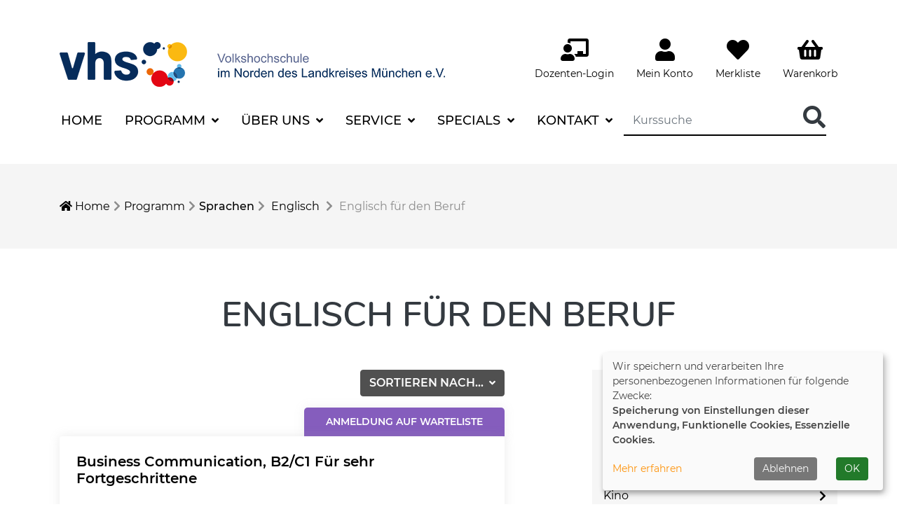

--- FILE ---
content_type: text/html; charset=utf-8
request_url: https://www.vhs-nord.de/programm/sprachen/kategorie/74?orderby=kurzbez&orderbyasc=0
body_size: 15568
content:
<!DOCTYPE html>
<html lang="de">
<head>

<meta charset="utf-8">
<!-- 
	This website is powered by TYPO3 - inspiring people to share!
	TYPO3 is a free open source Content Management Framework initially created by Kasper Skaarhoj and licensed under GNU/GPL.
	TYPO3 is copyright 1998-2026 of Kasper Skaarhoj. Extensions are copyright of their respective owners.
	Information and contribution at https://typo3.org/
-->


<link rel="shortcut icon" href="/typo3conf/ext/kubus_lech/Resources/Public/Icons/favicon.ico" type="image/vnd.microsoft.icon">
<title>VHS im Norden des Landkreises München e.V.: Englisch für den Beruf</title>
<meta http-equiv="x-ua-compatible" content="IE=edge" />
<meta name="generator" content="TYPO3 CMS" />
<meta name="description" content="Eine Sprache lernen, Sprachkenntnisse vertiefen oder das Sprachniveau halten? Unsere Sprachkurse bieten Ihnen alles. Finden Sie Ihre Sprache!" />
<meta name="viewport" content="width=device-width, initial-scale=1.0" />
<meta name="robots" content="index, follow" />
<meta name="author" content="Kubus Software GmbH" />
<meta name="keywords" content="Sprachkurse
Sprachkurs
Sprachen lernen
Deutsch lernen
Deutschkurs
Einbürgerungstest
Einbürgerung
Deutsch für Zuwanderer 
DTZ
Leben in Deutschland
LiD
Englisch lernen
Englischkurs
lernen englisch
Italienisch lernen
Italienischkurs
Spanisch lernen
Spanischkurs
Französisch lernen
Französisch Sprachkurs
Japanisch lernen
Japanischkurs
Integrationskurs
Integration
Alphabetisierung
Alpha Asyl
Prüfung
Prüfungen
Deutsch
Englisch
Italienisch
Französisch
Spanisch
Griechisch
Arabisch
Chinesisch
Dänisch
Farsi
Hindi
Japanisch
Koreanisch
Kroatisch
Latein
Niederländisch
Norwegisch
Portugisisch
Russisch
Thailändisch
Tschechisch
Türkisch
Ungarisch" />
<meta property="og:title" content="Englisch für den Beruf" />
<meta property="og:type" content="website" />
<meta property="og:url" content="" />
<meta name="twitter:card" content="summary" />


<link rel="stylesheet" type="text/css" href="/typo3temp/assets/compressed/merged-e93d7f4aad50439cb2f9f9ed3c40b6e6-74dace0ce18bc3fa2118bf94c294db58.css?1764166587" media="all">




<script src="/typo3temp/assets/compressed/merged-5d76598d5de8c7c06e318c9d7b39d2ab-3ef2d62c8d8e8729c918d6578851439a.js?1764166587"></script>



      <script src="//translate.google.com/translate_a/element.js?cb=googleTranslateElementInit"></script>	    <!-- Matomo -->
      <script type="text/plain" data-type="application/javascript" data-name="matomo">
        var _paq = window._paq = window._paq || [];
        /* tracker methods like "setCustomDimension" should be called before "trackPageView" */
        _paq.push(['trackPageView']);
        _paq.push(['enableLinkTracking']);
        (function() {
          var u="//matomo.vhs-nord.de/";
          _paq.push(['setTrackerUrl', u+'matomo.php']);
          _paq.push(['setSiteId', '1']);
          var d=document, g=d.createElement('script'), s=d.getElementsByTagName('script')[0];
          g.async=true; g.src=u+'matomo.js'; s.parentNode.insertBefore(g,s);
        })();
      </script>
      <!-- End Matomo Code -->
<link rel="canonical" href="https://www.vhs-nord.de/programm/sprachen/kategorie/0?browse=backward&amp;knr=D2383&amp;orderby=nr&amp;orderbyasc=1&amp;cHash=dc877768323e0d2838da3ba61fdfd1bb"/>


</head>
<body>
<div id="header">
	<div class="container-fluid">
		<div class="header-lang">
			<div class="">
				  <div id="google_translate_element"></div><script type="text/javascript">
  function googleTranslateElementInit() {
    new google.translate.TranslateElement({pageLanguage: 'de', autoDisplay: false}, 'google_translate_element');
  }
   </script>			
			</div>
		</div>
	</div>
	<div class="container-md">
		<div class="header-top d-md-flex justify-content-between">
			<div id="logo" class="main-logo">
				<a href="https://www.vhs-nord.de/" title="Zur Startseite"><img src="/fileadmin/user_upload/logo/logo.png" class="img-responsive" alt="Logo"></a>
			</div>
			<div class="header-right clearfix">
				<div id="header-functions" class="clearfix">
					<div id="header-login" class="header-icon">
						<!-- H68--><!-- F68 --><!-- H75--><!-- F75--><div class='hauptseite_ohnestatus'>
<!-- H114A-->

<div class="tn-login-menu" >
  <a href="/fileadmin/kuferweb/kufertools" target="_blank">
   <i class="fas fa-chalkboard-teacher fa-2x" aria-hidden="true"></i>
    <div class="header-icon-text mein-konto">Dozenten-Login</div>
  </a>   
</div>

<!-- H114E -->


<!-- F114A-->

<!-- F114E -->


<!-- NC114A-->

<!-- NC114E -->


<!-- ND114A-->

<!-- ND114E --></div>


					</div>
					<div id="header-dozlogin" class="header-icon">
						<!-- H68--><!-- F68 --><!-- H75--><!-- F75--><div class='hauptseite_ohnestatus'>
<!-- H108A-->

<div class="tn-login-menu" >
  <a href="#" data-toggle="modal" data-target="#login-form-modal">
   <i class="fas fa-user fa-2x" aria-hidden="true"></i>
    <div class="header-icon-text mein-konto">Mein Konto</div>
  </a>   
</div>
<!-- modal fd sicht 6 -->
 <!-- F108E --></div>


					</div>

					<div id="header-merkliste" class="header-icon">
						<!-- H68--><!-- F68 --><!-- H75--><!-- F75--><div class='hauptseite_ohnestatus'>
<!-- H110A-->

   <div class="merkliste-menu">
 <a href="#" data-toggle="modal" data-target="#merkliste-modal"><i class="fa fa-heart fa-2x" aria-hidden="true"></i>
  <div class="header-icon-text mein-merkliste">Merkliste</div>
   </a>
</div>
   
<!-- H110E --></div>


					</div>
					<!-- ND146A-->
<div id="header-wk" class="float-left header-icon">
  <div class="wk-menu dropdown">
  <a href="/warenkorb/kasse/bereich/4" rel="nofollow" title="Warenkorb"  data-toggle="dropdown" aria-haspopup="true" aria-expanded="false">
   <i class="fas fa-shopping-basket fa-2x"></i>
    <div class="header-icon-text mein-warenkorb">Warenkorb</div>
  </a>
    <div id="kw-wk-menu-content" class="dropdown-menu">
  <div class="text-center"><h5 class="text-uppercase">Warenkorb ist leer</h5>
      <br />
    <p class="text-muted">Fügen Sie Kurse hinzu</p>
     <a href="/programm/sprachen/kategorie/0" class="btn btn-outline-primary" title="zum Programm">zum Kursangebot</a>
    </div>
    </div>
  </div>
</div>
<!-- ND146E -->

					<div id="header-navbar-toogle" class="header-icon">
						<button type="button"  class="navbar-toggler collapsed" data-toggle="collapse" data-target="#navigation" aria-expanded="false" aria-label="Menü aufklappen"><span class="sr-only">Menü aufklappen</span><span class="icon-bar top-bar"></span><span class="icon-bar middle-bar"></span><span class="icon-bar bottom-bar"></span></button>
					</div>
				</div>
			</div>
		</div>
		<nav class="navbar navbar-expand-lg">
    <div class="collapse navbar-collapse" id="navigation">
        <ul class="navbar-nav mr-auto">
            
                <li
                    class="nav-item">
                    
                            <a class="nav-link" href="/" 
							  >
                        
                    Home
                    </a>
                    
                </li>
            
                <li
                    class="nav-item active dropdown">
                    
                            <a class="nav-link dropdown-toggle" href="/programm"
                                role="button" data-toggle="dropdown"
                                aria-haspopup="true" aria-expanded="false"
                                id="navbarDropdown4">
                        
                    Programm
                    </a>
                    
                        <ul class="dropdown-menu" aria-labelledby="navbarDropdown4">
                            
    
            <li class="nav-item">
                <a class="dropdown-item" href="/programm/aktuelles-programmheft-zum-blaettern">
                    Programmheft zum Blättern
                    
                </a>
            </li>
        

    
            <li class="nav-item">
                <a class="dropdown-item" href="/programm/gesellschaft/wirtschaft">
                    Gesellschaft
                    
                </a>
            </li>
        

    
            <li class="nav-item">
                <a class="dropdown-item" href="/programm/welt/outdoor">
                    Wirtschaft/Welt/Outdoor
                    
                </a>
            </li>
        

    
            <li class="nav-item">
                <a class="dropdown-item" href="/programm/gesundheit/tanz">
                    Gesundheit &amp; Kochen
                    
                </a>
            </li>
        

    
            <li class="nav-item active">
                <a class="dropdown-item" href="/programm/sprachen">
                    Sprachen
                     <span class="sr-only">(current)</span>
                </a>
            </li>
        

    
            <li class="nav-item">
                <a class="dropdown-item" href="/programm/berufssprachkurse">
                    Berufssprachkurse
                    
                </a>
            </li>
        

    
            <li class="nav-item">
                <a class="dropdown-item" href="/programm/integrationskurse">
                    Integrationskurse
                    
                </a>
            </li>
        

    
            <li class="nav-item">
                <a class="dropdown-item" href="/programm/gestalten/malerei">
                    Tanzen/Gestalten/Malerei
                    
                </a>
            </li>
        

    
            <li class="nav-item">
                <a class="dropdown-item" href="/programm/fotografie">
                    Fotografie
                    
                </a>
            </li>
        

    
            <li class="nav-item">
                <a class="dropdown-item" href="/programm/veranstaltungen">
                    Kultur &amp; Veranstaltungen
                    
                </a>
            </li>
        

    
            <li class="nav-item">
                <a class="dropdown-item" href="/programm/kino">
                    Kino
                    
                </a>
            </li>
        

    
            <li class="nav-item">
                <a class="dropdown-item" href="/programm/beruf-it">
                    Beruf &amp; IT
                    
                </a>
            </li>
        

    
            <li class="nav-item">
                <a class="dropdown-item" href="/programm/online-kurse">
                    Online Kurse
                    
                </a>
            </li>
        

    
            <li class="nav-item">
                <a class="dropdown-item" href="/programm/junge-vhs-kinder/jugendliche">
                    junge vhs (Kinder/Jugendliche)
                    
                </a>
            </li>
        

    
            <li class="nav-item">
                <a class="dropdown-item" href="/kurssuche">
                    Kurssuche
                    
                </a>
            </li>
        


                        </ul>
                    
                </li>
            
                <li
                    class="nav-item dropdown">
                    
                            <a class="nav-link dropdown-toggle" href="/ueber-uns"
                                role="button" data-toggle="dropdown"
                                aria-haspopup="true" aria-expanded="false"
                                id="navbarDropdown5">
                        
                    Über uns
                    </a>
                    
                        <ul class="dropdown-menu" aria-labelledby="navbarDropdown5">
                            
    
            <li class="nav-item">
                <a class="dropdown-item" href="/ueber-uns/die-vhs-ihr-gluecksbringer">
                    Die vhs - Ihr Glücksbringer
                    
                </a>
            </li>
        

    
            <li class="nav-item">
                <a class="dropdown-item" href="/ueber-uns/team">
                    Team
                    
                </a>
            </li>
        

    
            <li class="nav-item">
                <a class="dropdown-item" href="/ueber-uns/dozenten">
                    Dozenten
                    
                </a>
            </li>
        

    
            <li class="nav-item">
                <a class="dropdown-item" href="/ueber-uns/dozentenportrait">
                    Dozentenportrait erstellen
                    
                </a>
            </li>
        

    
            <li class="nav-item">
                <a class="dropdown-item" href="/ueber-uns/geschaeftsstellen">
                    Geschäftsstellen
                    
                </a>
            </li>
        

    
            <li class="nav-item">
                <a class="dropdown-item" href="/ueber-uns/stellenangebote">
                    Stellenangebote
                    
                </a>
            </li>
        

    
            <li class="nav-item">
                <a class="dropdown-item" href="/ueber-uns/leitbild">
                    Leitbild
                    
                </a>
            </li>
        

    
            <li class="nav-item">
                <a class="dropdown-item" href="/ueber-uns/verein">
                    Verein
                    
                </a>
            </li>
        


                        </ul>
                    
                </li>
            
                <li
                    class="nav-item dropdown">
                    
                            <a class="nav-link dropdown-toggle" href="/service"
                                role="button" data-toggle="dropdown"
                                aria-haspopup="true" aria-expanded="false"
                                id="navbarDropdown7">
                        
                    Service
                    </a>
                    
                        <ul class="dropdown-menu" aria-labelledby="navbarDropdown7">
                            
    
            <li class="nav-item">
                <a class="dropdown-item" href="/service/newsletter">
                    Newsletter
                    
                </a>
            </li>
        

    
            <li class="nav-item">
                <a class="dropdown-item" href="/service/firmenservice">
                    Firmenservice
                    
                </a>
            </li>
        

    
            <li class="nav-item">
                <a class="dropdown-item" href="/service/gutschein">
                    Gutschein
                    
                </a>
            </li>
        

    
            <li class="nav-item">
                <a class="dropdown-item" href="/service/ermaessigungen">
                    Ermäßigungen
                    
                </a>
            </li>
        

    
            <li class="nav-item">
                <a class="dropdown-item" href="/service/wunschkurs">
                    Wunschkurs
                    
                </a>
            </li>
        

    
            <li class="nav-item">
                <a class="dropdown-item" href="/teilnehmer-login">
                    Teilnehmer-Login
                    
                </a>
            </li>
        

    
            <li class="nav-item">
                <a class="dropdown-item" href="/fileadmin/kuferweb/kufertools/">
                    Dozenten-Login
                    
                </a>
            </li>
        

    
            <li class="nav-item">
                <a class="dropdown-item" href="/service/programmheft">
                    Programmheft und weitere Downloads
                    
                </a>
            </li>
        

    
            <li class="nav-item">
                <a class="dropdown-item" href="/news/news-uebersicht">
                    Newsarchiv
                    
                </a>
            </li>
        


                        </ul>
                    
                </li>
            
                <li
                    class="nav-item dropdown">
                    
                            <a class="nav-link dropdown-toggle" href="/service/specials"
                                role="button" data-toggle="dropdown"
                                aria-haspopup="true" aria-expanded="false"
                                id="navbarDropdown59">
                        
                    Specials
                    </a>
                    
                        <ul class="dropdown-menu" aria-labelledby="navbarDropdown59">
                            
    
            <li class="nav-item">
                <a class="dropdown-item" href="/service/specials/23-irish-weekend">
                    23. Irish Weekend
                    
                </a>
            </li>
        

    
            <li class="nav-item">
                <a class="dropdown-item" href="/service/specials/vortragsabo">
                    Vortragsabo
                    
                </a>
            </li>
        

    
            <li class="nav-item">
                <a class="dropdown-item" href="/service/specials/kurse-fuer-dozenten">
                    Kurse für Dozenten
                    
                </a>
            </li>
        

    
            <li class="nav-item">
                <a class="dropdown-item" href="/service/specials/foto-magazin">
                    FotoART &amp; Foto-Magazin
                    
                </a>
            </li>
        

    
            <li class="nav-item">
                <a class="dropdown-item" href="/service/specials/sommerprogramm">
                    Sommerprogramm
                    
                </a>
            </li>
        

    
            <li class="nav-item">
                <a class="dropdown-item" href="/service/specials/weihnachtskurse">
                    Weihnachtskurse
                    
                </a>
            </li>
        

    
            <li class="nav-item">
                <a class="dropdown-item" href="/service/specials/eltern-kind-kurse">
                    Eltern-Kind-Kurse
                    
                </a>
            </li>
        

    
            <li class="nav-item">
                <a class="dropdown-item" href="/service/tn-werben-tn">
                    Freunde und Freundinnen werben
                    
                </a>
            </li>
        

    
            <li class="nav-item">
                <a class="dropdown-item" href="https://www.camera-club77.de/">
                    Camera-Club CC77
                    
                </a>
            </li>
        

    
            <li class="nav-item">
                <a class="dropdown-item" href="http://www.vhs-modellbahn.de/">
                    Modellbahnclub
                    
                </a>
            </li>
        


                        </ul>
                    
                </li>
            
                <li
                    class="nav-item dropdown">
                    
                            <a class="nav-link dropdown-toggle" href="/kontakt"
                                role="button" data-toggle="dropdown"
                                aria-haspopup="true" aria-expanded="false"
                                id="navbarDropdown8">
                        
                    Kontakt
                    </a>
                    
                        <ul class="dropdown-menu" aria-labelledby="navbarDropdown8">
                            
    
            <li class="nav-item">
                <a class="dropdown-item" href="/kontakt/geschaeftsstellen">
                    Geschäftsstellen
                    
                </a>
            </li>
        

    
            <li class="nav-item">
                <a class="dropdown-item" href="/kontakt/erreichbarkeit">
                    Erreichbarkeit
                    
                </a>
            </li>
        

    
            <li class="nav-item">
                <a class="dropdown-item" href="/kontakt/oeffnungszeiten">
                    Öffnungszeiten
                    
                </a>
            </li>
        

    
            <li class="nav-item">
                <a class="dropdown-item" href="/kontakt/anfahrt">
                    Anfahrt
                    
                </a>
            </li>
        

    
            <li class="nav-item">
                <a class="dropdown-item" href="/kontakt/kontaktformular">
                    Kontaktformular
                    
                </a>
            </li>
        


                        </ul>
                    
                </li>
            
        </ul>
        <div id="header-search" class="form-inline">
            <!-- B394A-->
<div id="kw-schnellsuche">
<form action="/kurssuche/liste" method="get" class="kw-fsearch-form">
  <div class="input-group">
    <input type="hidden" name="suchesetzen" value="false">
    <input type="hidden" name="clearallkatfilter" value="true">
    <input name="kfs_stichwort_schlagwort" type="text" class="form-control" placeholder="Kurssuche" id="kw-fsearch-input">
    <span class="input-group-btn"> 
       <button type="submit"  class="btn btn-transparent">
          <i class="fa fa-search fa-2x"></i>
	      </button>    
    </span>
  </div>
</form>
</div>
<!-- B394E -->
        </div>
    </div>
</nav>

	</div>
</div>


 


	<div class="klickpfad-container">
		<div class="container">
			<div class="klickpfad"><div class="clearfix"><div class="clickpfad_main"><span class="clickpfad_item"><a href="/" title="Startseite"><i class="fas fa-home"></i> Home</a></span><span class="clickpfad_item"><a href="/programm">Programm</a></span><span class="clickpfad_item active"><a href="/programm/sprachen">Sprachen</a></span></div><div class='hauptseite_clickpfad'><span class='clickpfad'>
   <a class='clickadresse ku_click_kategorie ku_click_katebene0' href='/programm/sprachen/kategorie/Sprachen/62' title='Veranstaltungsübersicht Sprachen öffnen'> Sprachen</a> <span class='trennzeichen'>  </span> <a class='clickadresse ku_click_kategorie ku_click_katebene62' href='/programm/sprachen/kategorie/Englisch/63' title='Veranstaltungsübersicht Englisch öffnen'> Englisch</a> <span class='trennzeichen'>  </span><span class='clickadrbold ku_click_kategorie ku_click_katebene63 ku_click_unterste_ebene'> Englisch f&uuml;r den Beruf</span></span></div>
</div></div>
		</div>
	</div>



  <!--TYPO3SEARCH_begin-->
  <main class="page-content" id="content">
    
        <div class="container">
          
    

            <div id="c57" class="frame frame-default frame-type-list frame-layout-0">
                
                
                    



                
                
                    

	




                
                

    
        <!-- H85--><!-- H68--><!-- F68 --><!-- H75--><!-- F75--><div class='hauptseite_clickpfad'><span class='clickpfad'>
   <a class='clickadresse ku_click_kategorie ku_click_katebene0' href='/programm/sprachen/kategorie/Sprachen/62' title='Veranstaltungsübersicht Sprachen öffnen'> Sprachen</a> <span class='trennzeichen'>  </span> <a class='clickadresse ku_click_kategorie ku_click_katebene62' href='/programm/sprachen/kategorie/Englisch/63' title='Veranstaltungsübersicht Englisch öffnen'> Englisch</a> <span class='trennzeichen'>  </span><span class='clickadrbold ku_click_kategorie ku_click_katebene63 ku_click_unterste_ebene'> Englisch f&uuml;r den Beruf</span></span></div>
<div class='hauptseite'>
  <div class='hauptseite_status'>
  </div>

 <a id="inhalt"></a>
 <div class='hauptseite_kurse'>
<!-- H12A-->

<div class="kw-kursuebersicht kat62 kat2-63 ">
  
  <h1 class="kw-kat-farbe text-center">Englisch f&uuml;r den Beruf</h1>
  <div class="clearfix">
    <div class="kw-kat-info"> 
      </div>	   
  </div>
  <div class="mt-3 mb-3 d-lg-none">
    <!-- ND412A-->

<!-- ND412E -->
  </div> 
  <div class="row mt-6">
    <div class="col-lg-7">     
      <div class="clearfix mb-3" > 
        <div class="dropdown float-right">
          <button class="btn btn-default dropdown-toggle" type="button" id="kw-kurs-sort-menue" data-toggle="dropdown" aria-haspopup="true" aria-expanded="true">
            Sortieren nach...
            <span class="caret"></span>
          </button>
          <ul class="dropdown-menu" aria-labelledby="kw-kurs-sort-menue">
            <li ><a class="dropdown-item" href="/programm/sprachen/kategorie/74?orderby=kurzbez&amp;orderbyasc=1#kw-kursuebersicht-list">Titel aufsteigend
              </a></li>
            <li  class="active"><a class="dropdown-item" href="/programm/sprachen/kategorie/74?orderby=kurzbez&amp;orderbyasc=0#kw-kursuebersicht-list">Titel absteigend
              </a></li>
            <li ><a class="dropdown-item" href="/programm/sprachen/kategorie/74?orderby=beginndt&amp;orderbyasc=1#kw-kursuebersicht-list">Datum aufsteigend
              </a></li>
            <li ><a class="dropdown-item" href="/programm/sprachen/kategorie/74?orderby=beginndt&amp;orderbyasc=0#kw-kursuebersicht-list">Datum absteigend
              </a></li>
            <li ><a class="dropdown-item" href="/programm/sprachen/kategorie/74?orderby=ort&amp;orderbyasc=1#kw-kursuebersicht-list">Ort aufsteigend
              </a></li>
            <li ><a class="dropdown-item"  href="/programm/sprachen/kategorie/74?orderby=ort&amp;orderbyasc=0#kw-kursuebersicht-list">Ort absteigend
              </a></li>
            <li ><a class="dropdown-item" href="/programm/sprachen/kategorie/74?orderby=nr&amp;orderbyasc=1#kw-kursuebersicht-list">Nummer aufsteigend
              </a></li>
            <li ><a class="dropdown-item" href="/programm/sprachen/kategorie/74?orderby=nr&amp;orderbyasc=0#kw-kursuebersicht-list">Nummer absteigend
              </a></li>	
          </ul>
        </div> 
        <div class="float-left d-lg-none">
          <a href="#kw-kurs-ueb-sidebar" class="btn btn-default">Filter</a>
        </div>
      </div>
      <div id="kw-kursuebersicht-list">
        <!-- H12E --><!-- B12A-->
<div class="status-info "><span class="kw_ampel status4">Anmeldung auf Warteliste</span></div>
<div class="h-box">
  <div class="h-box-content">
    <h4 class="kw-kurstitel mb-4">
      <a href="/programm/sprachen/kurs/Business-Communication-B2C1/C4142-1" title="Business Communication, B2/C1

F&uuml;r sehr Fortgeschrittene">
        Business Communication, B2/C1

F&uuml;r sehr Fortgeschrittene
      </a>
    </h4> 
    <div class="row">
      <div class="col-lg-9">
        <ul class="kw-kurs-properties">  
          <li>Status: <img src="https://www.vhs-nord.de/fileadmin/kuferweb/webbasys/layout/kursampeln/trans.png" alt="Anmeldung auf Warteliste" title="Anmeldung auf Warteliste" style="background:url(&#039;/fileadmin/kuferweb/webbasys/layout/kursampeln/kbs_set12_dvv_style_2/kbs_set12_sprite.png&#039;) 0px -60px;height: 17px;width: 17px;" /> </li>
             
        <li>Datum:
          
          
                    			
          <span class="kw-kurs-properties-label"><abbr title="Dienstag">Di.</abbr> 30.09.2025  - <abbr title="Dienstag">Di.</abbr> 03.03.2026</span>
          
           
           
        </li>
        
        <li>Uhrzeit: <span class="kw-kurs-properties-label">18:00 - 19:30 Uhr</span></li>
        <li>Ort: <span class="kw-kurs-properties-label">Unterschlei&szlig;heim, vhs-Zentrum, Raum 311 </span></li>
        
          <li>Info: <span class="kw-kurs-properties-label">Lehrbuch: Eigenes Material</span></li>
        </ul> 
    </div>
    <div class="col-lg-3 kw-kurs-preis h3">
      195,00 &euro;
    </div>

  </div>
  <div class="v-box-footer">

    										  
    <button type="button" class="btn btn-outline-secondary outline-animate" data-toggle="modal" data-target="#merkliste-modal">
      <i class="far fa-heart"></i>&nbsp;Kurs merken
    </button> 
    



    <a href="/programm/sprachen/kurs/Business-Communication-B2C1/C4142-1" class="btn btn-secondary btn-animated">weitere Details<span class="arrow-right"><i class="fas fa-chevron-right"></i></span></a>
  </div>

</div>
</div>

<!-- B12E --><!-- B12A-->
<div class="status-info "><span class="kw_ampel status1">Anmeldung m&ouml;glich</span></div>
<div class="h-box">
  <div class="h-box-content">
    <h4 class="kw-kurstitel mb-4">
      <a href="/programm/sprachen/kurs/Business-Communication-B2C1/D4142-1" title="Business Communication, B2/C1

F&uuml;r sehr Fortgeschrittene">
        Business Communication, B2/C1

F&uuml;r sehr Fortgeschrittene
      </a>
    </h4> 
    <div class="row">
      <div class="col-lg-9">
        <ul class="kw-kurs-properties">  
          <li>Status: <img src="https://www.vhs-nord.de/fileadmin/kuferweb/webbasys/layout/kursampeln/trans.png" alt="Anmeldung m&ouml;glich" title="Anmeldung m&ouml;glich" style="background:url(&#039;/fileadmin/kuferweb/webbasys/layout/kursampeln/kbs_set12_dvv_style_2/kbs_set12_sprite.png&#039;) 0px 0px;height: 17px;width: 17px;" /> </li>
             
        <li>Datum:
          
          
                    			
          <span class="kw-kurs-properties-label"><abbr title="Dienstag">Di.</abbr> 10.03.2026  - <abbr title="Dienstag">Di.</abbr> 14.07.2026</span>
          
           
           
        </li>
        
        <li>Uhrzeit: <span class="kw-kurs-properties-label">18:00 - 19:30 Uhr</span></li>
        <li>Ort: <span class="kw-kurs-properties-label">Unterschlei&szlig;heim, vhs-Zentrum, Raum 311 </span></li>
        
          <li>Info: <span class="kw-kurs-properties-label">Lehrbuch: Eigenes Material</span></li>
        </ul> 
    </div>
    <div class="col-lg-3 kw-kurs-preis h3">
      140,00 &euro;
    </div>

  </div>
  <div class="v-box-footer">

    										  
    <button type="button" class="btn btn-outline-secondary outline-animate" data-toggle="modal" data-target="#merkliste-modal">
      <i class="far fa-heart"></i>&nbsp;Kurs merken
    </button> 
    



    <a href="/programm/sprachen/kurs/Business-Communication-B2C1/D4142-1" class="btn btn-secondary btn-animated">weitere Details<span class="arrow-right"><i class="fas fa-chevron-right"></i></span></a>
  </div>

</div>
</div>

<!-- B12E --><!-- B12A-->
<div class="status-info "><span class="kw_ampel status1">Anmeldung m&ouml;glich</span></div>
<div class="h-box">
  <div class="h-box-content">
    <h4 class="kw-kurstitel mb-4">
      <a href="/programm/sprachen/kurs/Business-Communication-B1B2/D4133-1WEB" title="Business Communication, B1/B2

F&uuml;r Teilnehmende mit guten Vorkenntnissen">
        Business Communication, B1/B2

F&uuml;r Teilnehmende mit guten Vorkenntnissen
      </a>
    </h4> 
    <div class="row">
      <div class="col-lg-9">
        <ul class="kw-kurs-properties">  
          <li>Status: <img src="https://www.vhs-nord.de/fileadmin/kuferweb/webbasys/layout/kursampeln/trans.png" alt="Anmeldung m&ouml;glich" title="Anmeldung m&ouml;glich" style="background:url(&#039;/fileadmin/kuferweb/webbasys/layout/kursampeln/kbs_set12_dvv_style_2/kbs_set12_sprite.png&#039;) 0px 0px;height: 17px;width: 17px;" /> </li>
             
        <li>Datum:
          
          
                    			
          <span class="kw-kurs-properties-label"><abbr title="Donnerstag">Do.</abbr> 05.03.2026  - <abbr title="Donnerstag">Do.</abbr> 25.06.2026</span>
          
           
           
        </li>
        
        <li>Uhrzeit: <span class="kw-kurs-properties-label">18:30 - 20:00 Uhr</span></li>
        <li>Ort: <span class="kw-kurs-properties-label">Online zoom5, Sprachen / Zoom </span></li>
        
          <li>Info: <span class="kw-kurs-properties-label">Lehrbuch: wird am 1. Tag bekannt gegeben.</span></li>
        </ul> 
    </div>
    <div class="col-lg-3 kw-kurs-preis h3">
      156,00 &euro;
    </div>

  </div>
  <div class="v-box-footer">

    										  
    <button type="button" class="btn btn-outline-secondary outline-animate" data-toggle="modal" data-target="#merkliste-modal">
      <i class="far fa-heart"></i>&nbsp;Kurs merken
    </button> 
    



    <a href="/programm/sprachen/kurs/Business-Communication-B1B2/D4133-1WEB" class="btn btn-secondary btn-animated">weitere Details<span class="arrow-right"><i class="fas fa-chevron-right"></i></span></a>
  </div>

</div>
</div>

<!-- B12E --><!-- F12A-->
</div>
<br>
<br>

</div>

  
<div class="col-lg-4 offset-lg-1 kw-kurs-ueb-sidebar" id="kw-kurs-ueb-sidebar">
   <div class="bg-grey mb-3">
    <!-- H261A-->

<ul class="kw-kat-list nav flex-column">

<!-- H261E -->
<!-- B261A-->
 
      <li class="kw-kat-dropdown ">
         <a href="/programm/gesellschaft/wirtschaft/kategorie/Gesellschaft/1?orderby=kurzbez&amp;orderbyasc=0#inhalt" class="nav-link " title="Gesellschaft">Gesellschaft
          <i class="fa fa-chevron-right kw-kat-dropdown-toggle float-right"></i>
        </a>
          <div class="kw-kat-dropdown-submenu ">        
           <!-- H261A-->

<ul class="kw-kat-list nav flex-column">

<!-- H261E -->
<!-- B261A-->
 
         <li class="">
           <a href="/programm/gesellschaft/wirtschaft/kategorie/ArchaeologieGeschichte/14?orderby=kurzbez&amp;orderbyasc=0#inhalt" class="nav-link " title="Arch&auml;ologie/Geschichte">Arch&auml;ologie/Geschichte</a>         
        </li>

<!-- B261E -->
<!-- B261A-->
 
         <li class="">
           <a href="/programm/gesellschaft/wirtschaft/kategorie/Geschichte+Bayerns/15?orderby=kurzbez&amp;orderbyasc=0#inhalt" class="nav-link " title="Geschichte Bayerns">Geschichte Bayerns</a>         
        </li>

<!-- B261E -->
<!-- B261A-->
 
         <li class="">
           <a href="/programm/gesellschaft/wirtschaft/kategorie/GesellschaftPolitik/16?orderby=kurzbez&amp;orderbyasc=0#inhalt" class="nav-link " title="Gesellschaft/Politik">Gesellschaft/Politik</a>         
        </li>

<!-- B261E -->
<!-- B261A-->
 
         <li class="">
           <a href="/programm/gesellschaft/wirtschaft/kategorie/ReligionPhilosophie/17?orderby=kurzbez&amp;orderbyasc=0#inhalt" class="nav-link " title="Religion/Philosophie">Religion/Philosophie</a>         
        </li>

<!-- B261E -->
<!-- B261A-->
 
         <li class="">
           <a href="/programm/gesellschaft/wirtschaft/kategorie/PsychologieKommunikation/21?orderby=kurzbez&amp;orderbyasc=0#inhalt" class="nav-link " title="Psychologie/Kommunikation">Psychologie/Kommunikation</a>         
        </li>

<!-- B261E -->
<!-- B261A-->
 
         <li class="">
           <a href="/programm/gesellschaft/wirtschaft/kategorie/Paedagogik/19?orderby=kurzbez&amp;orderbyasc=0#inhalt" class="nav-link " title="P&auml;dagogik">P&auml;dagogik</a>         
        </li>

<!-- B261E -->
<!-- B261A-->
 
         <li class="">
           <a href="/programm/gesellschaft/wirtschaft/kategorie/WissenschaftForschung/22?orderby=kurzbez&amp;orderbyasc=0#inhalt" class="nav-link " title="Wissenschaft/Forschung">Wissenschaft/Forschung</a>         
        </li>

<!-- B261E -->
<!-- B261A-->
 
         <li class="">
           <a href="/programm/gesellschaft/wirtschaft/kategorie/Themenfuehrungen/23?orderby=kurzbez&amp;orderbyasc=0#inhalt" class="nav-link " title="Themenf&uuml;hrungen">Themenf&uuml;hrungen</a>         
        </li>

<!-- B261E -->
<!-- B261A-->
 
         <li class="">
           <a href="/programm/gesellschaft/wirtschaft/kategorie/UmweltNatur/24?orderby=kurzbez&amp;orderbyasc=0#inhalt" class="nav-link " title="Umwelt/Natur">Umwelt/Natur</a>         
        </li>

<!-- B261E -->
<!-- F261A-->
</ul>

<!-- F261E -->

        </div>
      </li>
       
<!-- B261E -->
<!-- B261A-->
 
      <li class="kw-kat-dropdown ">
         <a href="/service/specials/vortragsabo/kategorie/VortraegeVortragsabo/13?orderby=kurzbez&amp;orderbyasc=0#inhalt" class="nav-link " title="Vortr&auml;ge/Vortragsabo">Vortr&auml;ge/Vortragsabo
          <i class="fa fa-chevron-right kw-kat-dropdown-toggle float-right"></i>
        </a>
          <div class="kw-kat-dropdown-submenu ">        
           <!-- H261A-->

<ul class="kw-kat-list nav flex-column">

<!-- H261E -->
<!-- B261A-->
 
         <li class="">
           <a href="/service/specials/vortragsabo/kategorie/Alle/555?orderby=kurzbez&amp;orderbyasc=0#inhalt" class="nav-link " title="Alle">Alle</a>         
        </li>

<!-- B261E -->
<!-- B261A-->
 
         <li class="">
           <a href="/service/specials/vortragsabo/kategorie/Praesenz/556?orderby=kurzbez&amp;orderbyasc=0#inhalt" class="nav-link " title="Pr&auml;senz">Pr&auml;senz</a>         
        </li>

<!-- B261E -->
<!-- B261A-->
 
         <li class="">
           <a href="/service/specials/vortragsabo/kategorie/Online/557?orderby=kurzbez&amp;orderbyasc=0#inhalt" class="nav-link " title="Online">Online</a>         
        </li>

<!-- B261E -->
<!-- B261A-->
 
         <li class="">
           <a href="/service/specials/vortragsabo/kategorie/Hybrid+Praesenz+und+online+gleichzeitig/558?orderby=kurzbez&amp;orderbyasc=0#inhalt" class="nav-link " title="Hybrid (Pr&auml;senz und online gleichzeitig)">Hybrid (Pr&auml;senz und online gleichzeitig)</a>         
        </li>

<!-- B261E -->
<!-- F261A-->
</ul>

<!-- F261E -->

        </div>
      </li>
       
<!-- B261E -->
<!-- B261A-->
 
      <li class="kw-kat-dropdown ">
         <a href="/programm/welt/outdoor/kategorie/WirtschaftWeltOutdoor/7?orderby=kurzbez&amp;orderbyasc=0#inhalt" class="nav-link " title="Wirtschaft/Welt/Outdoor">Wirtschaft/Welt/Outdoor
          <i class="fa fa-chevron-right kw-kat-dropdown-toggle float-right"></i>
        </a>
          <div class="kw-kat-dropdown-submenu ">        
           <!-- H261A-->

<ul class="kw-kat-list nav flex-column">

<!-- H261E -->
<!-- B261A-->
 
         <li class="">
           <a href="/programm/welt/outdoor/kategorie/WirtschaftRechtVerbraucherinfo/167?orderby=kurzbez&amp;orderbyasc=0#inhalt" class="nav-link " title="Wirtschaft/Recht/Verbraucherinfo">Wirtschaft/Recht/Verbraucherinfo</a>         
        </li>

<!-- B261E -->
<!-- B261A-->
 
         <li class="">
           <a href="/programm/welt/outdoor/kategorie/Laender-+und+Reisevortraege/192?orderby=kurzbez&amp;orderbyasc=0#inhalt" class="nav-link " title="L&auml;nder- und Reisevortr&auml;ge">L&auml;nder- und Reisevortr&auml;ge</a>         
        </li>

<!-- B261E -->
<!-- B261A-->
 
         <li class="">
           <a href="/programm/welt/outdoor/kategorie/Stadtfuehrungen/193?orderby=kurzbez&amp;orderbyasc=0#inhalt" class="nav-link " title="Stadtf&uuml;hrungen">Stadtf&uuml;hrungen</a>         
        </li>

<!-- B261E -->
<!-- B261A-->
 
         <li class="">
           <a href="/programm/welt/outdoor/kategorie/Fun+Action+Erwachsene/8?orderby=kurzbez&amp;orderbyasc=0#inhalt" class="nav-link " title="Fun &amp; Action Erwachsene">Fun &amp; Action Erwachsene</a>         
        </li>

<!-- B261E -->
<!-- B261A-->
 
         <li class="">
           <a href="/programm/welt/outdoor/kategorie/Fun+for+Kids/366?orderby=kurzbez&amp;orderbyasc=0#inhalt" class="nav-link " title="Fun for Kids">Fun for Kids</a>         
        </li>

<!-- B261E -->
<!-- B261A-->
 
         <li class="">
           <a href="/programm/welt/outdoor/kategorie/Indoor+Outdoor+Sport/473?orderby=kurzbez&amp;orderbyasc=0#inhalt" class="nav-link " title="Indoor / Outdoor Sport">Indoor / Outdoor Sport</a>         
        </li>

<!-- B261E -->
<!-- B261A-->
 
         <li class="">
           <a href="/programm/welt/outdoor/kategorie/Wassersport/365?orderby=kurzbez&amp;orderbyasc=0#inhalt" class="nav-link " title="Wassersport">Wassersport</a>         
        </li>

<!-- B261E -->
<!-- B261A-->
 
         <li class="">
           <a href="/programm/welt/outdoor/kategorie/Wanderungen/474?orderby=kurzbez&amp;orderbyasc=0#inhalt" class="nav-link " title="Wanderungen">Wanderungen</a>         
        </li>

<!-- B261E -->
<!-- B261A-->
 
         <li class="">
           <a href="/programm/welt/outdoor/kategorie/Wintersport/331?orderby=kurzbez&amp;orderbyasc=0#inhalt" class="nav-link " title="Wintersport">Wintersport</a>         
        </li>

<!-- B261E -->
<!-- B261A-->
 
         <li class="">
           <a href="/programm/welt/outdoor/kategorie/Feriencamps+Action+im+Freien/219?orderby=kurzbez&amp;orderbyasc=0#inhalt" class="nav-link " title="Feriencamps Action im Freien">Feriencamps Action im Freien</a>         
        </li>

<!-- B261E -->
<!-- B261A-->
 
         <li class="">
           <a href="/programm/welt/outdoor/kategorie/Tiere/305?orderby=kurzbez&amp;orderbyasc=0#inhalt" class="nav-link " title="Tiere">Tiere</a>         
        </li>

<!-- B261E -->
<!-- B261A-->
 
         <li class="">
           <a href="/programm/welt/outdoor/kategorie/TechnikHandwerk/9?orderby=kurzbez&amp;orderbyasc=0#inhalt" class="nav-link " title="Technik/Handwerk">Technik/Handwerk</a>         
        </li>

<!-- B261E -->
<!-- F261A-->
</ul>

<!-- F261E -->

        </div>
      </li>
       
<!-- B261E -->
<!-- B261A-->
 
      <li class="kw-kat-dropdown ">
         <a href="/programm/veranstaltungen/kategorie/Kultur+Veranstaltungen/496?orderby=kurzbez&amp;orderbyasc=0#inhalt" class="nav-link " title="Kultur &amp; Veranstaltungen">Kultur &amp; Veranstaltungen
          <i class="fa fa-chevron-right kw-kat-dropdown-toggle float-right"></i>
        </a>
          <div class="kw-kat-dropdown-submenu ">        
           <!-- H261A-->

<ul class="kw-kat-list nav flex-column">

<!-- H261E -->
<!-- B261A-->
 
      <li class="kw-kat-dropdown ">
         <a href="/programm/veranstaltungen/kategorie/Kultur/502?orderby=kurzbez&amp;orderbyasc=0#inhalt" class="nav-link " title="Kultur">Kultur
          <i class="fa fa-chevron-right kw-kat-dropdown-toggle float-right"></i>
        </a>
          <div class="kw-kat-dropdown-submenu ">        
           <!-- H261A-->

<ul class="kw-kat-list nav flex-column">

<!-- H261E -->
<!-- B261A-->
 
         <li class="">
           <a href="/programm/veranstaltungen/kategorie/Studium+Generale/507?orderby=kurzbez&amp;orderbyasc=0#inhalt" class="nav-link " title="Studium Generale">Studium Generale</a>         
        </li>

<!-- B261E -->
<!-- B261A-->
 
         <li class="">
           <a href="/programm/veranstaltungen/kategorie/LiteraturKulturgeschichte/508?orderby=kurzbez&amp;orderbyasc=0#inhalt" class="nav-link " title="Literatur/Kulturgeschichte">Literatur/Kulturgeschichte</a>         
        </li>

<!-- B261E -->
<!-- B261A-->
 
         <li class="">
           <a href="/programm/veranstaltungen/kategorie/Kreatives+Schreiben/520?orderby=kurzbez&amp;orderbyasc=0#inhalt" class="nav-link " title="Kreatives Schreiben">Kreatives Schreiben</a>         
        </li>

<!-- B261E -->
<!-- B261A-->
 
         <li class="">
           <a href="/programm/veranstaltungen/kategorie/MusikMusikgeschichte/511?orderby=kurzbez&amp;orderbyasc=0#inhalt" class="nav-link " title="Musik/Musikgeschichte">Musik/Musikgeschichte</a>         
        </li>

<!-- B261E -->
<!-- B261A-->
 
         <li class="">
           <a href="/programm/veranstaltungen/kategorie/KunstKunstgeschichte/513?orderby=kurzbez&amp;orderbyasc=0#inhalt" class="nav-link " title="Kunst/Kunstgeschichte">Kunst/Kunstgeschichte</a>         
        </li>

<!-- B261E -->
<!-- B261A-->
 
         <li class="">
           <a href="/programm/veranstaltungen/kategorie/Kulturticket/510?orderby=kurzbez&amp;orderbyasc=0#inhalt" class="nav-link " title="Kulturticket">Kulturticket</a>         
        </li>

<!-- B261E -->
<!-- F261A-->
</ul>

<!-- F261E -->

        </div>
      </li>
       
<!-- B261E -->
<!-- B261A-->
 
      <li class="kw-kat-dropdown ">
         <a href="/programm/veranstaltungen/kategorie/Veranstaltungen/503?orderby=kurzbez&amp;orderbyasc=0#inhalt" class="nav-link " title="Veranstaltungen">Veranstaltungen
          <i class="fa fa-chevron-right kw-kat-dropdown-toggle float-right"></i>
        </a>
          <div class="kw-kat-dropdown-submenu ">        
           <!-- H261A-->

<ul class="kw-kat-list nav flex-column">

<!-- H261E -->
<!-- B261A-->
 
         <li class="">
           <a href="/programm/veranstaltungen/kategorie/AusstellungenVernissagen/515?orderby=kurzbez&amp;orderbyasc=0#inhalt" class="nav-link " title="Ausstellungen/Vernissagen">Ausstellungen/Vernissagen</a>         
        </li>

<!-- B261E -->
<!-- B261A-->
 
         <li class="">
           <a href="/programm/veranstaltungen/kategorie/Blackbox-Konzerte/497?orderby=kurzbez&amp;orderbyasc=0#inhalt" class="nav-link " title="Blackbox-Konzerte">Blackbox-Konzerte</a>         
        </li>

<!-- B261E -->
<!-- B261A-->
 
         <li class="">
           <a href="/programm/veranstaltungen/kategorie/Matinen/498?orderby=kurzbez&amp;orderbyasc=0#inhalt" class="nav-link " title="Matine&eacute;n">Matine&eacute;n</a>         
        </li>

<!-- B261E -->
<!-- B261A-->
 
         <li class="">
           <a href="/programm/veranstaltungen/kategorie/Poetry-Show/499?orderby=kurzbez&amp;orderbyasc=0#inhalt" class="nav-link " title="Poetry-Show">Poetry-Show</a>         
        </li>

<!-- B261E -->
<!-- B261A-->
 
         <li class="">
           <a href="/programm/veranstaltungen/kategorie/Science-Show/500?orderby=kurzbez&amp;orderbyasc=0#inhalt" class="nav-link " title="Science-Show">Science-Show</a>         
        </li>

<!-- B261E -->
<!-- F261A-->
</ul>

<!-- F261E -->

        </div>
      </li>
       
<!-- B261E -->
<!-- F261A-->
</ul>

<!-- F261E -->

        </div>
      </li>
       
<!-- B261E -->
<!-- B261A-->
 
      <li class="kw-kat-dropdown ">
         <a href="/programm/kino/kategorie/Kino/2?orderby=kurzbez&amp;orderbyasc=0#inhalt" class="nav-link " title="Kino">Kino
          <i class="fa fa-chevron-right kw-kat-dropdown-toggle float-right"></i>
        </a>
          <div class="kw-kat-dropdown-submenu ">        
           <!-- H261A-->

<ul class="kw-kat-list nav flex-column">

<!-- H261E -->
<!-- B261A-->
 
         <li class="">
           <a href="/programm/kino/kategorie/Cinema+Talk/6?orderby=kurzbez&amp;orderbyasc=0#inhalt" class="nav-link " title="Cinema &amp; Talk">Cinema &amp; Talk</a>         
        </li>

<!-- B261E -->
<!-- B261A-->
 
         <li class="">
           <a href="/programm/kino/kategorie/FilmCafe/5?orderby=kurzbez&amp;orderbyasc=0#inhalt" class="nav-link " title="FilmCafe">FilmCafe</a>         
        </li>

<!-- B261E -->
<!-- F261A-->
</ul>

<!-- F261E -->

        </div>
      </li>
       
<!-- B261E -->
<!-- B261A-->
 
      <li class="kw-kat-dropdown ">
         <a href="/programm/gestalten/malerei/kategorie/TanzenGestaltenMalerei/25?orderby=kurzbez&amp;orderbyasc=0#inhalt" class="nav-link " title="Tanzen/Gestalten/Malerei">Tanzen/Gestalten/Malerei
          <i class="fa fa-chevron-right kw-kat-dropdown-toggle float-right"></i>
        </a>
          <div class="kw-kat-dropdown-submenu ">        
           <!-- H261A-->

<ul class="kw-kat-list nav flex-column">

<!-- H261E -->
<!-- B261A-->
 
      <li class="kw-kat-dropdown ">
         <a href="/programm/gestalten/malerei/kategorie/Tanzen/40?orderby=kurzbez&amp;orderbyasc=0#inhalt" class="nav-link " title="Tanzen">Tanzen
          <i class="fa fa-chevron-right kw-kat-dropdown-toggle float-right"></i>
        </a>
          <div class="kw-kat-dropdown-submenu ">        
           <!-- H261A-->

<ul class="kw-kat-list nav flex-column">

<!-- H261E -->
<!-- B261A-->
 
         <li class="">
           <a href="/programm/gestalten/malerei/kategorie/Ballett/41?orderby=kurzbez&amp;orderbyasc=0#inhalt" class="nav-link " title="Ballett">Ballett</a>         
        </li>

<!-- B261E -->
<!-- B261A-->
 
         <li class="">
           <a href="/programm/gestalten/malerei/kategorie/HipHopJazzBlues/448?orderby=kurzbez&amp;orderbyasc=0#inhalt" class="nav-link " title="HipHop/Jazz/Blues">HipHop/Jazz/Blues</a>         
        </li>

<!-- B261E -->
<!-- B261A-->
 
         <li class="">
           <a href="/programm/gestalten/malerei/kategorie/Irish+Dance/43?orderby=kurzbez&amp;orderbyasc=0#inhalt" class="nav-link " title="Irish Dance">Irish Dance</a>         
        </li>

<!-- B261E -->
<!-- B261A-->
 
         <li class="">
           <a href="/programm/gestalten/malerei/kategorie/Line+Dance/357?orderby=kurzbez&amp;orderbyasc=0#inhalt" class="nav-link " title="Line Dance">Line Dance</a>         
        </li>

<!-- B261E -->
<!-- B261A-->
 
         <li class="">
           <a href="/programm/gestalten/malerei/kategorie/Disco+FoxUSA/495?orderby=kurzbez&amp;orderbyasc=0#inhalt" class="nav-link " title="Disco Fox/USA">Disco Fox/USA</a>         
        </li>

<!-- B261E -->
<!-- B261A-->
 
         <li class="">
           <a href="/programm/gestalten/malerei/kategorie/LateinamerikaAfrika/46?orderby=kurzbez&amp;orderbyasc=0#inhalt" class="nav-link " title="Lateinamerika/Afrika">Lateinamerika/Afrika</a>         
        </li>

<!-- B261E -->
<!-- B261A-->
 
         <li class="">
           <a href="/programm/gestalten/malerei/kategorie/Orientalischer+Tanz/42?orderby=kurzbez&amp;orderbyasc=0#inhalt" class="nav-link " title="Orientalischer Tanz">Orientalischer Tanz</a>         
        </li>

<!-- B261E -->
<!-- B261A-->
 
         <li class="">
           <a href="/programm/gestalten/malerei/kategorie/Internationale+Taenze/47?orderby=kurzbez&amp;orderbyasc=0#inhalt" class="nav-link " title="Internationale T&auml;nze">Internationale T&auml;nze</a>         
        </li>

<!-- B261E -->
<!-- B261A-->
 
         <li class="">
           <a href="/programm/gestalten/malerei/kategorie/Weitere+Taenze/449?orderby=kurzbez&amp;orderbyasc=0#inhalt" class="nav-link " title="Weitere T&auml;nze">Weitere T&auml;nze</a>         
        </li>

<!-- B261E -->
<!-- B261A-->
 
         <li class="">
           <a href="/programm/gestalten/malerei/kategorie/Standard-LateinWelttanzprogr/45?orderby=kurzbez&amp;orderbyasc=0#inhalt" class="nav-link " title="Standard-Latein/Welttanzprogr.">Standard-Latein/Welttanzprogr.</a>         
        </li>

<!-- B261E -->
<!-- B261A-->
 
         <li class="">
           <a href="/programm/gestalten/malerei/kategorie/Volkstanz/358?orderby=kurzbez&amp;orderbyasc=0#inhalt" class="nav-link " title="Volkstanz">Volkstanz</a>         
        </li>

<!-- B261E -->
<!-- B261A-->
 
         <li class="">
           <a href="/programm/gestalten/malerei/kategorie/ZumbaDance+Workout/44?orderby=kurzbez&amp;orderbyasc=0#inhalt" class="nav-link " title="Zumba/Dance Workout">Zumba/Dance Workout</a>         
        </li>

<!-- B261E -->
<!-- F261A-->
</ul>

<!-- F261E -->

        </div>
      </li>
       
<!-- B261E -->
<!-- B261A-->
 
      <li class="kw-kat-dropdown ">
         <a href="/programm/gestalten/malerei/kategorie/Gestalten/505?orderby=kurzbez&amp;orderbyasc=0#inhalt" class="nav-link " title="Gestalten">Gestalten
          <i class="fa fa-chevron-right kw-kat-dropdown-toggle float-right"></i>
        </a>
          <div class="kw-kat-dropdown-submenu ">        
           <!-- H261A-->

<ul class="kw-kat-list nav flex-column">

<!-- H261E -->
<!-- B261A-->
 
         <li class="">
           <a href="/programm/gestalten/malerei/kategorie/Textiles+GestaltenNaehenMode/37?orderby=kurzbez&amp;orderbyasc=0#inhalt" class="nav-link " title="Textiles Gestalten//N&auml;hen/Mode">Textiles Gestalten//N&auml;hen/Mode</a>         
        </li>

<!-- B261E -->
<!-- B261A-->
 
         <li class="">
           <a href="/programm/gestalten/malerei/kategorie/Papier-Holzbearbeitung/35?orderby=kurzbez&amp;orderbyasc=0#inhalt" class="nav-link " title="Papier-/Holzbearbeitung">Papier-/Holzbearbeitung</a>         
        </li>

<!-- B261E -->
<!-- B261A-->
 
         <li class="">
           <a href="/programm/gestalten/malerei/kategorie/Naturwerkstatt/34?orderby=kurzbez&amp;orderbyasc=0#inhalt" class="nav-link " title="Naturwerkstatt">Naturwerkstatt</a>         
        </li>

<!-- B261E -->
<!-- B261A-->
 
         <li class="">
           <a href="/programm/gestalten/malerei/kategorie/Handwerk/353?orderby=kurzbez&amp;orderbyasc=0#inhalt" class="nav-link " title="Handwerk">Handwerk</a>         
        </li>

<!-- B261E -->
<!-- B261A-->
 
         <li class="">
           <a href="/programm/gestalten/malerei/kategorie/Keramik/36?orderby=kurzbez&amp;orderbyasc=0#inhalt" class="nav-link " title="Keramik">Keramik</a>         
        </li>

<!-- B261E -->
<!-- B261A-->
 
      <li class="kw-kat-dropdown ">
         <a href="/programm/gestalten/malerei/kategorie/Schmuck/354?orderby=kurzbez&amp;orderbyasc=0#inhalt" class="nav-link " title="Schmuck">Schmuck
          <i class="fa fa-chevron-right kw-kat-dropdown-toggle float-right"></i>
        </a>
          <div class="kw-kat-dropdown-submenu ">        
           <!-- H261A-->

<ul class="kw-kat-list nav flex-column">

<!-- H261E -->
<!-- B261A-->
 
         <li class="">
           <a href="/programm/gestalten/malerei/kategorie/Silber-Goldschmuck/32?orderby=kurzbez&amp;orderbyasc=0#inhalt" class="nav-link " title="Silber-/Goldschmuck">Silber-/Goldschmuck</a>         
        </li>

<!-- B261E -->
<!-- B261A-->
 
         <li class="">
           <a href="/programm/gestalten/malerei/kategorie/Weitere+Materialien/506?orderby=kurzbez&amp;orderbyasc=0#inhalt" class="nav-link " title="Weitere Materialien">Weitere Materialien</a>         
        </li>

<!-- B261E -->
<!-- F261A-->
</ul>

<!-- F261E -->

        </div>
      </li>
       
<!-- B261E -->
<!-- B261A-->
 
         <li class="">
           <a href="/programm/gestalten/malerei/kategorie/Modellbahnclub/516?orderby=kurzbez&amp;orderbyasc=0#inhalt" class="nav-link " title="Modellbahnclub">Modellbahnclub</a>         
        </li>

<!-- B261E -->
<!-- F261A-->
</ul>

<!-- F261E -->

        </div>
      </li>
       
<!-- B261E -->
<!-- B261A-->
 
      <li class="kw-kat-dropdown ">
         <a href="/programm/gestalten/malerei/kategorie/Malerei/512?orderby=kurzbez&amp;orderbyasc=0#inhalt" class="nav-link " title="Malerei">Malerei
          <i class="fa fa-chevron-right kw-kat-dropdown-toggle float-right"></i>
        </a>
          <div class="kw-kat-dropdown-submenu ">        
           <!-- H261A-->

<ul class="kw-kat-list nav flex-column">

<!-- H261E -->
<!-- B261A-->
 
         <li class="">
           <a href="/programm/gestalten/malerei/kategorie/MalenZeichnen/31?orderby=kurzbez&amp;orderbyasc=0#inhalt" class="nav-link " title="Malen/Zeichnen">Malen/Zeichnen</a>         
        </li>

<!-- B261E -->
<!-- B261A-->
 
         <li class="">
           <a href="/programm/gestalten/malerei/kategorie/Malen+fuer+Kinder/519?orderby=kurzbez&amp;orderbyasc=0#inhalt" class="nav-link " title="Malen f&uuml;r Kinder">Malen f&uuml;r Kinder</a>         
        </li>

<!-- B261E -->
<!-- B261A-->
 
         <li class="">
           <a href="/programm/gestalten/malerei/kategorie/Exkursionen/539?orderby=kurzbez&amp;orderbyasc=0#inhalt" class="nav-link " title="Exkursionen">Exkursionen</a>         
        </li>

<!-- B261E -->
<!-- F261A-->
</ul>

<!-- F261E -->

        </div>
      </li>
       
<!-- B261E -->
<!-- F261A-->
</ul>

<!-- F261E -->

        </div>
      </li>
       
<!-- B261E -->
<!-- B261A-->
 
      <li class="kw-kat-dropdown ">
         <a href="/programm/fotografie/kategorie/Fotografie/48?orderby=kurzbez&amp;orderbyasc=0#inhalt" class="nav-link " title="Fotografie">Fotografie
          <i class="fa fa-chevron-right kw-kat-dropdown-toggle float-right"></i>
        </a>
          <div class="kw-kat-dropdown-submenu ">        
           <!-- H261A-->

<ul class="kw-kat-list nav flex-column">

<!-- H261E -->
<!-- B261A-->
 
         <li class="">
           <a href="/programm/fotografie/kategorie/Grundlagen+und+Technik/168?orderby=kurzbez&amp;orderbyasc=0#inhalt" class="nav-link " title="Grundlagen und Technik">Grundlagen und Technik</a>         
        </li>

<!-- B261E -->
<!-- B261A-->
 
         <li class="">
           <a href="/programm/fotografie/kategorie/Aufbaukurse/326?orderby=kurzbez&amp;orderbyasc=0#inhalt" class="nav-link " title="Aufbaukurse">Aufbaukurse</a>         
        </li>

<!-- B261E -->
<!-- B261A-->
 
         <li class="">
           <a href="/programm/fotografie/kategorie/Event-+und+Themenfotografie/53?orderby=kurzbez&amp;orderbyasc=0#inhalt" class="nav-link " title="Event- und Themenfotografie">Event- und Themenfotografie</a>         
        </li>

<!-- B261E -->
<!-- B261A-->
 
         <li class="">
           <a href="/programm/fotografie/kategorie/Fashion+Fotografie/494?orderby=kurzbez&amp;orderbyasc=0#inhalt" class="nav-link " title="Fashion Fotografie">Fashion Fotografie</a>         
        </li>

<!-- B261E -->
<!-- B261A-->
 
         <li class="">
           <a href="/programm/fotografie/kategorie/Fantasy-Fotografie/538?orderby=kurzbez&amp;orderbyasc=0#inhalt" class="nav-link " title="Fantasy-Fotografie">Fantasy-Fotografie</a>         
        </li>

<!-- B261E -->
<!-- B261A-->
 
         <li class="">
           <a href="/programm/fotografie/kategorie/Stadt-+und+Architekturfotografie/299?orderby=kurzbez&amp;orderbyasc=0#inhalt" class="nav-link " title="Stadt- und Architekturfotografie">Stadt- und Architekturfotografie</a>         
        </li>

<!-- B261E -->
<!-- B261A-->
 
         <li class="">
           <a href="/programm/fotografie/kategorie/Natur-+und+Tierfotographie/52?orderby=kurzbez&amp;orderbyasc=0#inhalt" class="nav-link " title="Natur- und Tierfotographie">Natur- und Tierfotographie</a>         
        </li>

<!-- B261E -->
<!-- B261A-->
 
         <li class="">
           <a href="/programm/fotografie/kategorie/People-+und+Portraetfotografie/224?orderby=kurzbez&amp;orderbyasc=0#inhalt" class="nav-link " title="People- und Portr&auml;tfotografie">People- und Portr&auml;tfotografie</a>         
        </li>

<!-- B261E -->
<!-- B261A-->
 
         <li class="">
           <a href="/programm/fotografie/kategorie/Sinnliche+Fotografie/51?orderby=kurzbez&amp;orderbyasc=0#inhalt" class="nav-link " title="Sinnliche Fotografie">Sinnliche Fotografie</a>         
        </li>

<!-- B261E -->
<!-- B261A-->
 
         <li class="">
           <a href="/programm/fotografie/kategorie/Bildbearbeitung+und+-praesentation/225?orderby=kurzbez&amp;orderbyasc=0#inhalt" class="nav-link " title="Bildbearbeitung und -pr&auml;sentation">Bildbearbeitung und -pr&auml;sentation</a>         
        </li>

<!-- B261E -->
<!-- B261A-->
 
         <li class="">
           <a href="/programm/fotografie/kategorie/Foto-Exkursionen/297?orderby=kurzbez&amp;orderbyasc=0#inhalt" class="nav-link " title="Foto-Exkursionen">Foto-Exkursionen</a>         
        </li>

<!-- B261E -->
<!-- B261A-->
 
         <li class="">
           <a href="/programm/fotografie/kategorie/Fotoclub+Fotoausstellungen/54?orderby=kurzbez&amp;orderbyasc=0#inhalt" class="nav-link " title="Fotoclub, Fotoausstellungen">Fotoclub, Fotoausstellungen</a>         
        </li>

<!-- B261E -->
<!-- B261A-->
 
         <li class="">
           <a href="/programm/fotografie/kategorie/Video/298?orderby=kurzbez&amp;orderbyasc=0#inhalt" class="nav-link " title="Video">Video</a>         
        </li>

<!-- B261E -->
<!-- B261A-->
 
         <li class="">
           <a href="/programm/fotografie/kategorie/Online+Fotografie/408?orderby=kurzbez&amp;orderbyasc=0#inhalt" class="nav-link " title="Online Fotografie">Online Fotografie</a>         
        </li>

<!-- B261E -->
<!-- F261A-->
</ul>

<!-- F261E -->

        </div>
      </li>
       
<!-- B261E -->
<!-- B261A-->
 
      <li class="kw-kat-dropdown ">
         <a href="/programm/gesundheit/tanz/kategorie/Gesundheit+Kochen/55?orderby=kurzbez&amp;orderbyasc=0#inhalt" class="nav-link " title="Gesundheit &amp; Kochen">Gesundheit &amp; Kochen
          <i class="fa fa-chevron-right kw-kat-dropdown-toggle float-right"></i>
        </a>
          <div class="kw-kat-dropdown-submenu ">        
           <!-- H261A-->

<ul class="kw-kat-list nav flex-column">

<!-- H261E -->
<!-- B261A-->
 
      <li class="kw-kat-dropdown ">
         <a href="/programm/gesundheit/tanz/kategorie/Gesundheit/537?orderby=kurzbez&amp;orderbyasc=0#inhalt" class="nav-link " title="Gesundheit">Gesundheit
          <i class="fa fa-chevron-right kw-kat-dropdown-toggle float-right"></i>
        </a>
          <div class="kw-kat-dropdown-submenu ">        
           <!-- H261A-->

<ul class="kw-kat-list nav flex-column">

<!-- H261E -->
<!-- B261A-->
 
         <li class="">
           <a href="/programm/gesundheit/tanz/kategorie/Autogenes+Training+Entspannung/56?orderby=kurzbez&amp;orderbyasc=0#inhalt" class="nav-link " title="Autogenes Training / Entspannung">Autogenes Training / Entspannung</a>         
        </li>

<!-- B261E -->
<!-- B261A-->
 
         <li class="">
           <a href="/programm/gesundheit/tanz/kategorie/Stressbewaeltigung/264?orderby=kurzbez&amp;orderbyasc=0#inhalt" class="nav-link " title="Stressbew&auml;ltigung">Stressbew&auml;ltigung</a>         
        </li>

<!-- B261E -->
<!-- B261A-->
 
         <li class="">
           <a href="/programm/gesundheit/tanz/kategorie/Meditation+Atemarbeit/212?orderby=kurzbez&amp;orderbyasc=0#inhalt" class="nav-link " title="Meditation / Atemarbeit">Meditation / Atemarbeit</a>         
        </li>

<!-- B261E -->
<!-- B261A-->
 
         <li class="">
           <a href="/programm/gesundheit/tanz/kategorie/Yoga/209?orderby=kurzbez&amp;orderbyasc=0#inhalt" class="nav-link " title="Yoga">Yoga</a>         
        </li>

<!-- B261E -->
<!-- B261A-->
 
         <li class="">
           <a href="/programm/gesundheit/tanz/kategorie/Pilates/294?orderby=kurzbez&amp;orderbyasc=0#inhalt" class="nav-link " title="Pilates">Pilates</a>         
        </li>

<!-- B261E -->
<!-- B261A-->
 
         <li class="">
           <a href="/programm/gesundheit/tanz/kategorie/Qi+Gong+Jin+Shin+Jyutsu/211?orderby=kurzbez&amp;orderbyasc=0#inhalt" class="nav-link " title="Qi Gong /  Jin Shin Jyutsu">Qi Gong /  Jin Shin Jyutsu</a>         
        </li>

<!-- B261E -->
<!-- B261A-->
 
         <li class="">
           <a href="/programm/gesundheit/tanz/kategorie/Tai+Chi/214?orderby=kurzbez&amp;orderbyasc=0#inhalt" class="nav-link " title="T&acute;ai Chi">T&acute;ai Chi</a>         
        </li>

<!-- B261E -->
<!-- B261A-->
 
         <li class="">
           <a href="/programm/gesundheit/tanz/kategorie/Koerperbewusstsein+Massage/213?orderby=kurzbez&amp;orderbyasc=0#inhalt" class="nav-link " title="K&ouml;rperbewusstsein / Massage">K&ouml;rperbewusstsein / Massage</a>         
        </li>

<!-- B261E -->
<!-- B261A-->
 
         <li class="">
           <a href="/programm/gesundheit/tanz/kategorie/Selbstverteidigung/523?orderby=kurzbez&amp;orderbyasc=0#inhalt" class="nav-link " title="Selbstverteidigung">Selbstverteidigung</a>         
        </li>

<!-- B261E -->
<!-- B261A-->
 
         <li class="">
           <a href="/programm/gesundheit/tanz/kategorie/Indoor+Cycling/265?orderby=kurzbez&amp;orderbyasc=0#inhalt" class="nav-link " title="Indoor Cycling">Indoor Cycling</a>         
        </li>

<!-- B261E -->
<!-- B261A-->
 
         <li class="">
           <a href="/programm/gesundheit/tanz/kategorie/Trampolinfitness/330?orderby=kurzbez&amp;orderbyasc=0#inhalt" class="nav-link " title="Trampolinfitness">Trampolinfitness</a>         
        </li>

<!-- B261E -->
<!-- B261A-->
 
         <li class="">
           <a href="/programm/gesundheit/tanz/kategorie/Aqua-Fitness+Aqua-Jogging/269?orderby=kurzbez&amp;orderbyasc=0#inhalt" class="nav-link " title="Aqua-Fitness / Aqua-Jogging">Aqua-Fitness / Aqua-Jogging</a>         
        </li>

<!-- B261E -->
<!-- B261A-->
 
         <li class="">
           <a href="/programm/gesundheit/tanz/kategorie/Bewegungstraining+Aufbautraining/271?orderby=kurzbez&amp;orderbyasc=0#inhalt" class="nav-link " title="Bewegungstraining /Aufbautraining">Bewegungstraining /Aufbautraining</a>         
        </li>

<!-- B261E -->
<!-- B261A-->
 
         <li class="">
           <a href="/programm/gesundheit/tanz/kategorie/Wirbelsaeulengymnastik/293?orderby=kurzbez&amp;orderbyasc=0#inhalt" class="nav-link " title="Wirbels&auml;ulengymnastik">Wirbels&auml;ulengymnastik</a>         
        </li>

<!-- B261E -->
<!-- B261A-->
 
         <li class="">
           <a href="/programm/gesundheit/tanz/kategorie/Gymnastik+Fitness/216?orderby=kurzbez&amp;orderbyasc=0#inhalt" class="nav-link " title="Gymnastik / Fitness ">Gymnastik / Fitness </a>         
        </li>

<!-- B261E -->
<!-- B261A-->
 
         <li class="">
           <a href="/programm/gesundheit/tanz/kategorie/Faszientraining/329?orderby=kurzbez&amp;orderbyasc=0#inhalt" class="nav-link " title="Faszientraining">Faszientraining</a>         
        </li>

<!-- B261E -->
<!-- B261A-->
 
         <li class="">
           <a href="/programm/gesundheit/tanz/kategorie/Life+Kinetik/272?orderby=kurzbez&amp;orderbyasc=0#inhalt" class="nav-link " title="Life Kinetik">Life Kinetik</a>         
        </li>

<!-- B261E -->
<!-- B261A-->
 
         <li class="">
           <a href="/programm/gesundheit/tanz/kategorie/Piloxing+Stepaerobic/295?orderby=kurzbez&amp;orderbyasc=0#inhalt" class="nav-link " title="Piloxing / Stepaerobic">Piloxing / Stepaerobic</a>         
        </li>

<!-- B261E -->
<!-- B261A-->
 
         <li class="">
           <a href="/programm/gesundheit/tanz/kategorie/Eltern-Kind-Turnen/267?orderby=kurzbez&amp;orderbyasc=0#inhalt" class="nav-link " title="Eltern-Kind-Turnen">Eltern-Kind-Turnen</a>         
        </li>

<!-- B261E -->
<!-- B261A-->
 
         <li class="">
           <a href="/programm/gesundheit/tanz/kategorie/Seniorengymnastik/270?orderby=kurzbez&amp;orderbyasc=0#inhalt" class="nav-link " title="Seniorengymnastik">Seniorengymnastik</a>         
        </li>

<!-- B261E -->
<!-- B261A-->
 
         <li class="">
           <a href="/programm/gesundheit/tanz/kategorie/Herzgruppe+Reha-Gruppen/57?orderby=kurzbez&amp;orderbyasc=0#inhalt" class="nav-link " title="Herzgruppe / Reha-Gruppen">Herzgruppe / Reha-Gruppen</a>         
        </li>

<!-- B261E -->
<!-- B261A-->
 
         <li class="">
           <a href="/programm/gesundheit/tanz/kategorie/Gesundheitsthemen+Vortraege/171?orderby=kurzbez&amp;orderbyasc=0#inhalt" class="nav-link " title="Gesundheitsthemen / Vortr&auml;ge">Gesundheitsthemen / Vortr&auml;ge</a>         
        </li>

<!-- B261E -->
<!-- B261A-->
 
         <li class="">
           <a href="/programm/gesundheit/tanz/kategorie/Gesundheitsreisen/210?orderby=kurzbez&amp;orderbyasc=0#inhalt" class="nav-link " title="Gesundheitsreisen">Gesundheitsreisen</a>         
        </li>

<!-- B261E -->
<!-- B261A-->
 
         <li class="">
           <a href="/programm/gesundheit/tanz/kategorie/Exkursionen/59?orderby=kurzbez&amp;orderbyasc=0#inhalt" class="nav-link " title="Exkursionen">Exkursionen</a>         
        </li>

<!-- B261E -->
<!-- B261A-->
 
         <li class="">
           <a href="/programm/gesundheit/tanz/kategorie/Kosmetik+Farbberatung/60?orderby=kurzbez&amp;orderbyasc=0#inhalt" class="nav-link " title="Kosmetik / Farbberatung">Kosmetik / Farbberatung</a>         
        </li>

<!-- B261E -->
<!-- F261A-->
</ul>

<!-- F261E -->

        </div>
      </li>
       
<!-- B261E -->
<!-- B261A-->
 
         <li class="">
           <a href="/programm/gesundheit/tanz/kategorie/KochenErnaehrung/61?orderby=kurzbez&amp;orderbyasc=0#inhalt" class="nav-link " title="Kochen/Ern&auml;hrung">Kochen/Ern&auml;hrung</a>         
        </li>

<!-- B261E -->
<!-- F261A-->
</ul>

<!-- F261E -->

        </div>
      </li>
       
<!-- B261E -->
<!-- B261A-->
 
      <li class="kw-kat-dropdown  opened">
         <a href="/programm/sprachen/kategorie/Sprachen/62?orderby=kurzbez&amp;orderbyasc=0#inhalt" class="nav-link active" title="Sprachen">Sprachen
          <i class="fa fa-chevron-right kw-kat-dropdown-toggle float-right"></i>
        </a>
          <div class="kw-kat-dropdown-submenu  selected">        
           <!-- H261A-->

<ul class="kw-kat-list nav flex-column">

<!-- H261E -->
<!-- B261A-->
 
      <li class="kw-kat-dropdown  opened">
         <a href="/programm/sprachen/kategorie/Englisch/63?orderby=kurzbez&amp;orderbyasc=0#inhalt" class="nav-link active" title="Englisch">Englisch
          <i class="fa fa-chevron-right kw-kat-dropdown-toggle float-right"></i>
        </a>
          <div class="kw-kat-dropdown-submenu  selected">        
           <!-- H261A-->

<ul class="kw-kat-list nav flex-column">

<!-- H261E -->
<!-- B261A-->
 
         <li class="">
           <a href="/programm/sprachen/kategorie/Niveau+A1+ohne+Vorkenntnisse/545?orderby=kurzbez&amp;orderbyasc=0#inhalt" class="nav-link " title="Niveau A1 / ohne Vorkenntnisse">Niveau A1 / ohne Vorkenntnisse</a>         
        </li>

<!-- B261E -->
<!-- B261A-->
 
         <li class="">
           <a href="/programm/sprachen/kategorie/Niveau+A1+Grundstufe/64?orderby=kurzbez&amp;orderbyasc=0#inhalt" class="nav-link " title="Niveau A1 / Grundstufe">Niveau A1 / Grundstufe</a>         
        </li>

<!-- B261E -->
<!-- B261A-->
 
         <li class="">
           <a href="/programm/sprachen/kategorie/Niveau+A2+Grundstufe/65?orderby=kurzbez&amp;orderbyasc=0#inhalt" class="nav-link " title="Niveau A2 / Grundstufe">Niveau A2 / Grundstufe</a>         
        </li>

<!-- B261E -->
<!-- B261A-->
 
         <li class="">
           <a href="/programm/sprachen/kategorie/Niveau+B1+Mittelstufe/68?orderby=kurzbez&amp;orderbyasc=0#inhalt" class="nav-link " title="Niveau B1 / Mittelstufe ">Niveau B1 / Mittelstufe </a>         
        </li>

<!-- B261E -->
<!-- B261A-->
 
         <li class="">
           <a href="/programm/sprachen/kategorie/Niveau+B2+Mittelstufe/69?orderby=kurzbez&amp;orderbyasc=0#inhalt" class="nav-link " title="Niveau B2 / Mittelstufe">Niveau B2 / Mittelstufe</a>         
        </li>

<!-- B261E -->
<!-- B261A-->
 
         <li class="">
           <a href="/programm/sprachen/kategorie/Niveau+C1+Oberstufe/70?orderby=kurzbez&amp;orderbyasc=0#inhalt" class="nav-link " title="Niveau C1 / Oberstufe">Niveau C1 / Oberstufe</a>         
        </li>

<!-- B261E -->
<!-- B261A-->
 
         <li class="">
           <a href="/programm/sprachen/kategorie/Konversationskurse/71?orderby=kurzbez&amp;orderbyasc=0#inhalt" class="nav-link " title="Konversationskurse">Konversationskurse</a>         
        </li>

<!-- B261E -->
<!-- B261A-->
 
         <li class="">
           <a href="/programm/sprachen/kategorie/Englisch+fuer+den+Beruf/74?orderby=kurzbez&amp;orderbyasc=0#inhalt" class="nav-link active" title="Englisch f&uuml;r den Beruf">Englisch f&uuml;r den Beruf</a>         
        </li>

<!-- B261E -->
<!-- B261A-->
 
         <li class="">
           <a href="/programm/sprachen/kategorie/Englisch+Spezial/75?orderby=kurzbez&amp;orderbyasc=0#inhalt" class="nav-link " title="Englisch Spezial">Englisch Spezial</a>         
        </li>

<!-- B261E -->
<!-- B261A-->
 
         <li class="">
           <a href="/programm/sprachen/kategorie/Online/403?orderby=kurzbez&amp;orderbyasc=0#inhalt" class="nav-link " title="Online">Online</a>         
        </li>

<!-- B261E -->
<!-- F261A-->
</ul>

<!-- F261E -->

        </div>
      </li>
       
<!-- B261E -->
<!-- B261A-->
 
      <li class="kw-kat-dropdown ">
         <a href="/programm/sprachen/kategorie/Franzoesisch/77?orderby=kurzbez&amp;orderbyasc=0#inhalt" class="nav-link " title="Franz&ouml;sisch">Franz&ouml;sisch
          <i class="fa fa-chevron-right kw-kat-dropdown-toggle float-right"></i>
        </a>
          <div class="kw-kat-dropdown-submenu ">        
           <!-- H261A-->

<ul class="kw-kat-list nav flex-column">

<!-- H261E -->
<!-- B261A-->
 
         <li class="">
           <a href="/programm/sprachen/kategorie/Niveau+A1+ohne+Vorkenntnisse/546?orderby=kurzbez&amp;orderbyasc=0#inhalt" class="nav-link " title="Niveau A1 / ohne Vorkenntnisse">Niveau A1 / ohne Vorkenntnisse</a>         
        </li>

<!-- B261E -->
<!-- B261A-->
 
         <li class="">
           <a href="/programm/sprachen/kategorie/Niveau+A1+Grundstufe/78?orderby=kurzbez&amp;orderbyasc=0#inhalt" class="nav-link " title="Niveau A1 / Grundstufe">Niveau A1 / Grundstufe</a>         
        </li>

<!-- B261E -->
<!-- B261A-->
 
         <li class="">
           <a href="/programm/sprachen/kategorie/Niveau+A2+Grundstufe/79?orderby=kurzbez&amp;orderbyasc=0#inhalt" class="nav-link " title="Niveau A2 / Grundstufe">Niveau A2 / Grundstufe</a>         
        </li>

<!-- B261E -->
<!-- B261A-->
 
         <li class="">
           <a href="/programm/sprachen/kategorie/Niveau+B1+Mittelstufe/80?orderby=kurzbez&amp;orderbyasc=0#inhalt" class="nav-link " title="Niveau B1 / Mittelstufe">Niveau B1 / Mittelstufe</a>         
        </li>

<!-- B261E -->
<!-- B261A-->
 
         <li class="">
           <a href="/programm/sprachen/kategorie/Niveau+B2+Mittelstufe/81?orderby=kurzbez&amp;orderbyasc=0#inhalt" class="nav-link " title="Niveau B2 / Mittelstufe">Niveau B2 / Mittelstufe</a>         
        </li>

<!-- B261E -->
<!-- B261A-->
 
         <li class="">
           <a href="/programm/sprachen/kategorie/Niveau+C1+Oberstufe/83?orderby=kurzbez&amp;orderbyasc=0#inhalt" class="nav-link " title="Niveau C1 / Oberstufe">Niveau C1 / Oberstufe</a>         
        </li>

<!-- B261E -->
<!-- B261A-->
 
         <li class="">
           <a href="/programm/sprachen/kategorie/Konversationskurse/82?orderby=kurzbez&amp;orderbyasc=0#inhalt" class="nav-link " title="Konversationskurse">Konversationskurse</a>         
        </li>

<!-- B261E -->
<!-- B261A-->
 
         <li class="">
           <a href="/programm/sprachen/kategorie/Franzoesisch+Spezial/85?orderby=kurzbez&amp;orderbyasc=0#inhalt" class="nav-link " title="Franz&ouml;sisch Spezial">Franz&ouml;sisch Spezial</a>         
        </li>

<!-- B261E -->
<!-- B261A-->
 
         <li class="">
           <a href="/programm/sprachen/kategorie/Online/404?orderby=kurzbez&amp;orderbyasc=0#inhalt" class="nav-link " title="Online">Online</a>         
        </li>

<!-- B261E -->
<!-- F261A-->
</ul>

<!-- F261E -->

        </div>
      </li>
       
<!-- B261E -->
<!-- B261A-->
 
      <li class="kw-kat-dropdown ">
         <a href="/programm/sprachen/kategorie/Italienisch/87?orderby=kurzbez&amp;orderbyasc=0#inhalt" class="nav-link " title="Italienisch">Italienisch
          <i class="fa fa-chevron-right kw-kat-dropdown-toggle float-right"></i>
        </a>
          <div class="kw-kat-dropdown-submenu ">        
           <!-- H261A-->

<ul class="kw-kat-list nav flex-column">

<!-- H261E -->
<!-- B261A-->
 
         <li class="">
           <a href="/programm/sprachen/kategorie/Niveau+A1+ohne+Vorkenntnisse/547?orderby=kurzbez&amp;orderbyasc=0#inhalt" class="nav-link " title="Niveau A1 / ohne Vorkenntnisse">Niveau A1 / ohne Vorkenntnisse</a>         
        </li>

<!-- B261E -->
<!-- B261A-->
 
         <li class="">
           <a href="/programm/sprachen/kategorie/Niveau+A1+Grundstufe/88?orderby=kurzbez&amp;orderbyasc=0#inhalt" class="nav-link " title="Niveau A1 / Grundstufe">Niveau A1 / Grundstufe</a>         
        </li>

<!-- B261E -->
<!-- B261A-->
 
         <li class="">
           <a href="/programm/sprachen/kategorie/Niveau+A2+Grundstufe/91?orderby=kurzbez&amp;orderbyasc=0#inhalt" class="nav-link " title="Niveau A2 / Grundstufe">Niveau A2 / Grundstufe</a>         
        </li>

<!-- B261E -->
<!-- B261A-->
 
         <li class="">
           <a href="/programm/sprachen/kategorie/Niveau+B1+Mittelstufe/92?orderby=kurzbez&amp;orderbyasc=0#inhalt" class="nav-link " title="Niveau B1 / Mittelstufe">Niveau B1 / Mittelstufe</a>         
        </li>

<!-- B261E -->
<!-- B261A-->
 
         <li class="">
           <a href="/programm/sprachen/kategorie/Niveau+B2+Mittelstufe/195?orderby=kurzbez&amp;orderbyasc=0#inhalt" class="nav-link " title="Niveau B2 / Mittelstufe">Niveau B2 / Mittelstufe</a>         
        </li>

<!-- B261E -->
<!-- B261A-->
 
         <li class="">
           <a href="/programm/sprachen/kategorie/Niveau+C1+Oberstufe/243?orderby=kurzbez&amp;orderbyasc=0#inhalt" class="nav-link " title="Niveau C1 / Oberstufe">Niveau C1 / Oberstufe</a>         
        </li>

<!-- B261E -->
<!-- B261A-->
 
         <li class="">
           <a href="/programm/sprachen/kategorie/Niveau+C2+Oberstufe/246?orderby=kurzbez&amp;orderbyasc=0#inhalt" class="nav-link " title="Niveau C2 / Oberstufe ">Niveau C2 / Oberstufe </a>         
        </li>

<!-- B261E -->
<!-- B261A-->
 
         <li class="">
           <a href="/programm/sprachen/kategorie/Konversationskurse/94?orderby=kurzbez&amp;orderbyasc=0#inhalt" class="nav-link " title="Konversationskurse">Konversationskurse</a>         
        </li>

<!-- B261E -->
<!-- B261A-->
 
         <li class="">
           <a href="/programm/sprachen/kategorie/Italienisch+Spezial/314?orderby=kurzbez&amp;orderbyasc=0#inhalt" class="nav-link " title="Italienisch Spezial">Italienisch Spezial</a>         
        </li>

<!-- B261E -->
<!-- B261A-->
 
         <li class="">
           <a href="/programm/sprachen/kategorie/Online/405?orderby=kurzbez&amp;orderbyasc=0#inhalt" class="nav-link " title="Online">Online</a>         
        </li>

<!-- B261E -->
<!-- F261A-->
</ul>

<!-- F261E -->

        </div>
      </li>
       
<!-- B261E -->
<!-- B261A-->
 
      <li class="kw-kat-dropdown ">
         <a href="/programm/sprachen/kategorie/Spanisch/98?orderby=kurzbez&amp;orderbyasc=0#inhalt" class="nav-link " title="Spanisch">Spanisch
          <i class="fa fa-chevron-right kw-kat-dropdown-toggle float-right"></i>
        </a>
          <div class="kw-kat-dropdown-submenu ">        
           <!-- H261A-->

<ul class="kw-kat-list nav flex-column">

<!-- H261E -->
<!-- B261A-->
 
         <li class="">
           <a href="/programm/sprachen/kategorie/Niveau+A1+ohne+Vorkenntnisse/548?orderby=kurzbez&amp;orderbyasc=0#inhalt" class="nav-link " title="Niveau A1 / ohne Vorkenntnisse">Niveau A1 / ohne Vorkenntnisse</a>         
        </li>

<!-- B261E -->
<!-- B261A-->
 
         <li class="">
           <a href="/programm/sprachen/kategorie/Niveau+A1+Grundstufe/99?orderby=kurzbez&amp;orderbyasc=0#inhalt" class="nav-link " title="Niveau A1 / Grundstufe">Niveau A1 / Grundstufe</a>         
        </li>

<!-- B261E -->
<!-- B261A-->
 
         <li class="">
           <a href="/programm/sprachen/kategorie/Niveau+A2+Grundstufe/101?orderby=kurzbez&amp;orderbyasc=0#inhalt" class="nav-link " title="Niveau A2 / Grundstufe">Niveau A2 / Grundstufe</a>         
        </li>

<!-- B261E -->
<!-- B261A-->
 
         <li class="">
           <a href="/programm/sprachen/kategorie/Niveau+B1+Mittelstufe/102?orderby=kurzbez&amp;orderbyasc=0#inhalt" class="nav-link " title="Niveau B1 / Mittelstufe">Niveau B1 / Mittelstufe</a>         
        </li>

<!-- B261E -->
<!-- B261A-->
 
         <li class="">
           <a href="/programm/sprachen/kategorie/Niveau+B2+Mittelstufe/103?orderby=kurzbez&amp;orderbyasc=0#inhalt" class="nav-link " title="Niveau B2 / Mittelstufe">Niveau B2 / Mittelstufe</a>         
        </li>

<!-- B261E -->
<!-- B261A-->
 
         <li class="">
           <a href="/programm/sprachen/kategorie/Niveau+C1+Oberstufe/247?orderby=kurzbez&amp;orderbyasc=0#inhalt" class="nav-link " title="Niveau C1 / Oberstufe">Niveau C1 / Oberstufe</a>         
        </li>

<!-- B261E -->
<!-- B261A-->
 
         <li class="">
           <a href="/programm/sprachen/kategorie/Niveau+C2+Oberstufe/249?orderby=kurzbez&amp;orderbyasc=0#inhalt" class="nav-link " title="Niveau C2  / Oberstufe">Niveau C2  / Oberstufe</a>         
        </li>

<!-- B261E -->
<!-- B261A-->
 
         <li class="">
           <a href="/programm/sprachen/kategorie/Konversationskurse/104?orderby=kurzbez&amp;orderbyasc=0#inhalt" class="nav-link " title="Konversationskurse">Konversationskurse</a>         
        </li>

<!-- B261E -->
<!-- B261A-->
 
         <li class="">
           <a href="/programm/sprachen/kategorie/Spanisch+Spezial/174?orderby=kurzbez&amp;orderbyasc=0#inhalt" class="nav-link " title="Spanisch Spezial">Spanisch Spezial</a>         
        </li>

<!-- B261E -->
<!-- B261A-->
 
         <li class="">
           <a href="/programm/sprachen/kategorie/Online/402?orderby=kurzbez&amp;orderbyasc=0#inhalt" class="nav-link " title="Online">Online</a>         
        </li>

<!-- B261E -->
<!-- F261A-->
</ul>

<!-- F261E -->

        </div>
      </li>
       
<!-- B261E -->
<!-- B261A-->
 
      <li class="kw-kat-dropdown ">
         <a href="/programm/sprachen/kategorie/Deutsch+als+FremdspracheDeutsch+als+Zweitsprache/105?orderby=kurzbez&amp;orderbyasc=0#inhalt" class="nav-link " title="Deutsch als Fremdsprache/Deutsch als Zweitsprache">Deutsch als Fremdsprache/Deutsch als Zweitsprache
          <i class="fa fa-chevron-right kw-kat-dropdown-toggle float-right"></i>
        </a>
          <div class="kw-kat-dropdown-submenu ">        
           <!-- H261A-->

<ul class="kw-kat-list nav flex-column">

<!-- H261E -->
<!-- B261A-->
 
         <li class="">
           <a href="/programm/sprachen/kategorie/Niveau+A1+ohne+Vorkenntnisse/549?orderby=kurzbez&amp;orderbyasc=0#inhalt" class="nav-link " title="Niveau A1 / ohne Vorkenntnisse">Niveau A1 / ohne Vorkenntnisse</a>         
        </li>

<!-- B261E -->
<!-- B261A-->
 
         <li class="">
           <a href="/programm/sprachen/kategorie/Niveau+A1+Grundstufe/106?orderby=kurzbez&amp;orderbyasc=0#inhalt" class="nav-link " title="Niveau A1 / Grundstufe">Niveau A1 / Grundstufe</a>         
        </li>

<!-- B261E -->
<!-- B261A-->
 
         <li class="">
           <a href="/programm/sprachen/kategorie/Niveau+A2+Grundstufe/107?orderby=kurzbez&amp;orderbyasc=0#inhalt" class="nav-link " title="Niveau A2 / Grundstufe">Niveau A2 / Grundstufe</a>         
        </li>

<!-- B261E -->
<!-- B261A-->
 
         <li class="">
           <a href="/programm/sprachen/kategorie/Niveau+B1+Mittelstufe/110?orderby=kurzbez&amp;orderbyasc=0#inhalt" class="nav-link " title="Niveau B1 / Mittelstufe">Niveau B1 / Mittelstufe</a>         
        </li>

<!-- B261E -->
<!-- B261A-->
 
         <li class="">
           <a href="/programm/sprachen/kategorie/Niveau+B1+Mittelstufe/315?orderby=kurzbez&amp;orderbyasc=0#inhalt" class="nav-link " title="Niveau B1+ / Mittelstufe ">Niveau B1+ / Mittelstufe </a>         
        </li>

<!-- B261E -->
<!-- B261A-->
 
         <li class="">
           <a href="/programm/sprachen/kategorie/Niveau+B2+Mittelstufe/111?orderby=kurzbez&amp;orderbyasc=0#inhalt" class="nav-link " title="Niveau B2 / Mittelstufe">Niveau B2 / Mittelstufe</a>         
        </li>

<!-- B261E -->
<!-- B261A-->
 
         <li class="">
           <a href="/programm/sprachen/kategorie/Niveau+C1+Oberstufe/113?orderby=kurzbez&amp;orderbyasc=0#inhalt" class="nav-link " title="Niveau C1 / Oberstufe">Niveau C1 / Oberstufe</a>         
        </li>

<!-- B261E -->
<!-- B261A-->
 
         <li class="">
           <a href="/programm/sprachen/kategorie/Niveau+C2+Oberstufe/114?orderby=kurzbez&amp;orderbyasc=0#inhalt" class="nav-link " title="Niveau C2 / Oberstufe">Niveau C2 / Oberstufe</a>         
        </li>

<!-- B261E -->
<!-- B261A-->
 
         <li class="">
           <a href="/programm/sprachen/kategorie/Konversationskurse/115?orderby=kurzbez&amp;orderbyasc=0#inhalt" class="nav-link " title="Konversationskurse">Konversationskurse</a>         
        </li>

<!-- B261E -->
<!-- B261A-->
 
         <li class="">
           <a href="/programm/sprachen/kategorie/Deutsch+fuer+den+Beruf/363?orderby=kurzbez&amp;orderbyasc=0#inhalt" class="nav-link " title="Deutsch f&uuml;r den Beruf">Deutsch f&uuml;r den Beruf</a>         
        </li>

<!-- B261E -->
<!-- B261A-->
 
         <li class="">
           <a href="/programm/sprachen/kategorie/Deutsch+Spezial/116?orderby=kurzbez&amp;orderbyasc=0#inhalt" class="nav-link " title="Deutsch Spezial">Deutsch Spezial</a>         
        </li>

<!-- B261E -->
<!-- B261A-->
 
         <li class="">
           <a href="/programm/sprachen/kategorie/Online/401?orderby=kurzbez&amp;orderbyasc=0#inhalt" class="nav-link " title="Online">Online</a>         
        </li>

<!-- B261E -->
<!-- F261A-->
</ul>

<!-- F261E -->

        </div>
      </li>
       
<!-- B261E -->
<!-- B261A-->
 
         <li class="">
           <a href="/programm/berufssprachkurse/kategorie/Berufssprachkurse+BSK/543?orderby=kurzbez&amp;orderbyasc=0#inhalt" class="nav-link " title="Berufssprachkurse (BSK)">Berufssprachkurse (BSK)</a>         
        </li>

<!-- B261E -->
<!-- B261A-->
 
      <li class="kw-kat-dropdown ">
         <a href="/programm/integrationskurse/kategorie/Integrationskurse+IK/338?orderby=kurzbez&amp;orderbyasc=0#inhalt" class="nav-link " title="Integrationskurse (IK)">Integrationskurse (IK)
          <i class="fa fa-chevron-right kw-kat-dropdown-toggle float-right"></i>
        </a>
          <div class="kw-kat-dropdown-submenu ">        
           <!-- H261A-->

<ul class="kw-kat-list nav flex-column">

<!-- H261E -->
<!-- B261A-->
 
         <li class="">
           <a href="/programm/integrationskurse/kategorie/EinstufungAnmeldung/339?orderby=kurzbez&amp;orderbyasc=0#inhalt" class="nav-link " title="Einstufung/Anmeldung">Einstufung/Anmeldung</a>         
        </li>

<!-- B261E -->
<!-- B261A-->
 
         <li class="">
           <a href="/programm/integrationskurse/kategorie/Modul+1+A11/340?orderby=kurzbez&amp;orderbyasc=0#inhalt" class="nav-link " title="Modul 1 (A1.1)">Modul 1 (A1.1)</a>         
        </li>

<!-- B261E -->
<!-- B261A-->
 
         <li class="">
           <a href="/programm/integrationskurse/kategorie/Modul+2+A12/342?orderby=kurzbez&amp;orderbyasc=0#inhalt" class="nav-link " title="Modul 2 (A1.2)">Modul 2 (A1.2)</a>         
        </li>

<!-- B261E -->
<!-- B261A-->
 
         <li class="">
           <a href="/programm/integrationskurse/kategorie/Modul+3+A21/343?orderby=kurzbez&amp;orderbyasc=0#inhalt" class="nav-link " title="Modul 3 (A2.1)">Modul 3 (A2.1)</a>         
        </li>

<!-- B261E -->
<!-- B261A-->
 
         <li class="">
           <a href="/programm/integrationskurse/kategorie/Modul+4+A22/389?orderby=kurzbez&amp;orderbyasc=0#inhalt" class="nav-link " title="Modul 4 (A2.2)">Modul 4 (A2.2)</a>         
        </li>

<!-- B261E -->
<!-- B261A-->
 
         <li class="">
           <a href="/programm/integrationskurse/kategorie/Modul+5+B11/390?orderby=kurzbez&amp;orderbyasc=0#inhalt" class="nav-link " title="Modul 5 (B1.1)">Modul 5 (B1.1)</a>         
        </li>

<!-- B261E -->
<!-- B261A-->
 
         <li class="">
           <a href="/programm/integrationskurse/kategorie/Modul+6+B12/391?orderby=kurzbez&amp;orderbyasc=0#inhalt" class="nav-link " title="Modul 6 (B1.2)">Modul 6 (B1.2)</a>         
        </li>

<!-- B261E -->
<!-- B261A-->
 
         <li class="">
           <a href="/programm/integrationskurse/kategorie/Orientierungskurs/344?orderby=kurzbez&amp;orderbyasc=0#inhalt" class="nav-link " title="Orientierungskurs">Orientierungskurs</a>         
        </li>

<!-- B261E -->
<!-- F261A-->
</ul>

<!-- F261E -->

        </div>
      </li>
       
<!-- B261E -->
<!-- B261A-->
 
         <li class="">
           <a href="/programm/sprachen/kategorie/Integrationskurse+fuer+gering+Literalisierte/554?orderby=kurzbez&amp;orderbyasc=0#inhalt" class="nav-link " title="Integrationskurse f&uuml;r gering Literalisierte">Integrationskurse f&uuml;r gering Literalisierte</a>         
        </li>

<!-- B261E -->
<!-- B261A-->
 
      <li class="kw-kat-dropdown ">
         <a href="/programm/sprachen/kategorie/Alphabetisierungskurse/529?orderby=kurzbez&amp;orderbyasc=0#inhalt" class="nav-link " title="Alphabetisierungskurse">Alphabetisierungskurse
          <i class="fa fa-chevron-right kw-kat-dropdown-toggle float-right"></i>
        </a>
          <div class="kw-kat-dropdown-submenu ">        
           <!-- H261A-->

<ul class="kw-kat-list nav flex-column">

<!-- H261E -->
<!-- B261A-->
 
         <li class="">
           <a href="/programm/sprachen/kategorie/Alpha+Asyl+und+Alpha+Plus/530?orderby=kurzbez&amp;orderbyasc=0#inhalt" class="nav-link " title="Alpha Asyl und Alpha Plus">Alpha Asyl und Alpha Plus</a>         
        </li>

<!-- B261E -->
<!-- B261A-->
 
         <li class="">
           <a href="/programm/sprachen/kategorie/IK+mit+Alphabetisierung/531?orderby=kurzbez&amp;orderbyasc=0#inhalt" class="nav-link " title="IK mit Alphabetisierung">IK mit Alphabetisierung</a>         
        </li>

<!-- B261E -->
<!-- F261A-->
</ul>

<!-- F261E -->

        </div>
      </li>
       
<!-- B261E -->
<!-- B261A-->
 
      <li class="kw-kat-dropdown ">
         <a href="/programm/sprachen/kategorie/Pruefungen/345?orderby=kurzbez&amp;orderbyasc=0#inhalt" class="nav-link " title="Pr&uuml;fungen">Pr&uuml;fungen
          <i class="fa fa-chevron-right kw-kat-dropdown-toggle float-right"></i>
        </a>
          <div class="kw-kat-dropdown-submenu ">        
           <!-- H261A-->

<ul class="kw-kat-list nav flex-column">

<!-- H261E -->
<!-- B261A-->
 
         <li class="">
           <a href="/programm/sprachen/kategorie/Deutschtest+fuer+Zuwanderer+DTZ+Niveau+A2B1/346?orderby=kurzbez&amp;orderbyasc=0#inhalt" class="nav-link " title="Deutschtest f&uuml;r Zuwanderer (DTZ) Niveau A2/B1">Deutschtest f&uuml;r Zuwanderer (DTZ) Niveau A2/B1</a>         
        </li>

<!-- B261E -->
<!-- B261A-->
 
         <li class="">
           <a href="/programm/sprachen/kategorie/Leben+in+Deutschland+LiD/347?orderby=kurzbez&amp;orderbyasc=0#inhalt" class="nav-link " title="Leben in Deutschland (LiD)">Leben in Deutschland (LiD)</a>         
        </li>

<!-- B261E -->
<!-- B261A-->
 
         <li class="">
           <a href="/programm/sprachen/kategorie/Einbuergerungstest/348?orderby=kurzbez&amp;orderbyasc=0#inhalt" class="nav-link " title="Einb&uuml;rgerungstest">Einb&uuml;rgerungstest</a>         
        </li>

<!-- B261E -->
<!-- B261A-->
 
         <li class="">
           <a href="/programm/sprachen/kategorie/Pruefungen+A2/376?orderby=kurzbez&amp;orderbyasc=0#inhalt" class="nav-link " title="Pr&uuml;fungen A2">Pr&uuml;fungen A2</a>         
        </li>

<!-- B261E -->
<!-- B261A-->
 
         <li class="">
           <a href="/programm/sprachen/kategorie/Pruefungen+B1/540?orderby=kurzbez&amp;orderbyasc=0#inhalt" class="nav-link " title="Pr&uuml;fungen B1">Pr&uuml;fungen B1</a>         
        </li>

<!-- B261E -->
<!-- B261A-->
 
         <li class="">
           <a href="/programm/sprachen/kategorie/Pruefungen+B2/541?orderby=kurzbez&amp;orderbyasc=0#inhalt" class="nav-link " title="Pr&uuml;fungen B2">Pr&uuml;fungen B2</a>         
        </li>

<!-- B261E -->
<!-- B261A-->
 
         <li class="">
           <a href="/programm/sprachen/kategorie/Pruefungsvorbereitung/387?orderby=kurzbez&amp;orderbyasc=0#inhalt" class="nav-link " title="Pr&uuml;fungsvorbereitung">Pr&uuml;fungsvorbereitung</a>         
        </li>

<!-- B261E -->
<!-- F261A-->
</ul>

<!-- F261E -->

        </div>
      </li>
       
<!-- B261E -->
<!-- B261A-->
 
      <li class="kw-kat-dropdown ">
         <a href="/programm/sprachen/kategorie/Diverse+Fremdsprachen/118?orderby=kurzbez&amp;orderbyasc=0#inhalt" class="nav-link " title="Diverse Fremdsprachen">Diverse Fremdsprachen
          <i class="fa fa-chevron-right kw-kat-dropdown-toggle float-right"></i>
        </a>
          <div class="kw-kat-dropdown-submenu ">        
           <!-- H261A-->

<ul class="kw-kat-list nav flex-column">

<!-- H261E -->
<!-- B261A-->
 
         <li class="">
           <a href="/programm/sprachen/kategorie/Altgriechisch/521?orderby=kurzbez&amp;orderbyasc=0#inhalt" class="nav-link " title="Altgriechisch">Altgriechisch</a>         
        </li>

<!-- B261E -->
<!-- B261A-->
 
         <li class="">
           <a href="/programm/sprachen/kategorie/Arabisch/202?orderby=kurzbez&amp;orderbyasc=0#inhalt" class="nav-link " title="Arabisch">Arabisch</a>         
        </li>

<!-- B261E -->
<!-- B261A-->
 
         <li class="">
           <a href="/programm/sprachen/kategorie/Armenisch/559?orderby=kurzbez&amp;orderbyasc=0#inhalt" class="nav-link " title="Armenisch">Armenisch</a>         
        </li>

<!-- B261E -->
<!-- B261A-->
 
         <li class="">
           <a href="/programm/sprachen/kategorie/Daenisch/480?orderby=kurzbez&amp;orderbyasc=0#inhalt" class="nav-link " title="D&auml;nisch">D&auml;nisch</a>         
        </li>

<!-- B261E -->
<!-- B261A-->
 
         <li class="">
           <a href="/programm/sprachen/kategorie/Farsi+Persisch/325?orderby=kurzbez&amp;orderbyasc=0#inhalt" class="nav-link " title="Farsi / Persisch">Farsi / Persisch</a>         
        </li>

<!-- B261E -->
<!-- B261A-->
 
         <li class="">
           <a href="/programm/sprachen/kategorie/Japanisch/122?orderby=kurzbez&amp;orderbyasc=0#inhalt" class="nav-link " title="Japanisch">Japanisch</a>         
        </li>

<!-- B261E -->
<!-- B261A-->
 
         <li class="">
           <a href="/programm/sprachen/kategorie/Kasachisch/551?orderby=kurzbez&amp;orderbyasc=0#inhalt" class="nav-link " title="Kasachisch">Kasachisch</a>         
        </li>

<!-- B261E -->
<!-- B261A-->
 
         <li class="">
           <a href="/programm/sprachen/kategorie/Koreanisch/362?orderby=kurzbez&amp;orderbyasc=0#inhalt" class="nav-link " title="Koreanisch">Koreanisch</a>         
        </li>

<!-- B261E -->
<!-- B261A-->
 
         <li class="">
           <a href="/programm/sprachen/kategorie/Kroatisch/123?orderby=kurzbez&amp;orderbyasc=0#inhalt" class="nav-link " title="Kroatisch">Kroatisch</a>         
        </li>

<!-- B261E -->
<!-- B261A-->
 
         <li class="">
           <a href="/programm/sprachen/kategorie/Latein/468?orderby=kurzbez&amp;orderbyasc=0#inhalt" class="nav-link " title="Latein">Latein</a>         
        </li>

<!-- B261E -->
<!-- B261A-->
 
         <li class="">
           <a href="/programm/sprachen/kategorie/Griechisch/124?orderby=kurzbez&amp;orderbyasc=0#inhalt" class="nav-link " title="Griechisch">Griechisch</a>         
        </li>

<!-- B261E -->
<!-- B261A-->
 
         <li class="">
           <a href="/programm/sprachen/kategorie/Niederlaendisch/493?orderby=kurzbez&amp;orderbyasc=0#inhalt" class="nav-link " title="Niederl&auml;ndisch">Niederl&auml;ndisch</a>         
        </li>

<!-- B261E -->
<!-- B261A-->
 
         <li class="">
           <a href="/programm/sprachen/kategorie/Norwegisch/372?orderby=kurzbez&amp;orderbyasc=0#inhalt" class="nav-link " title="Norwegisch">Norwegisch</a>         
        </li>

<!-- B261E -->
<!-- B261A-->
 
         <li class="">
           <a href="/programm/sprachen/kategorie/Polnisch/361?orderby=kurzbez&amp;orderbyasc=0#inhalt" class="nav-link " title="Polnisch">Polnisch</a>         
        </li>

<!-- B261E -->
<!-- B261A-->
 
         <li class="">
           <a href="/programm/sprachen/kategorie/PortugiesischBrasilianisch/127?orderby=kurzbez&amp;orderbyasc=0#inhalt" class="nav-link " title="Portugiesisch/Brasilianisch">Portugiesisch/Brasilianisch</a>         
        </li>

<!-- B261E -->
<!-- B261A-->
 
         <li class="">
           <a href="/programm/sprachen/kategorie/Russisch/128?orderby=kurzbez&amp;orderbyasc=0#inhalt" class="nav-link " title="Russisch">Russisch</a>         
        </li>

<!-- B261E -->
<!-- B261A-->
 
         <li class="">
           <a href="/programm/sprachen/kategorie/Schwedisch/532?orderby=kurzbez&amp;orderbyasc=0#inhalt" class="nav-link " title="Schwedisch">Schwedisch</a>         
        </li>

<!-- B261E -->
<!-- B261A-->
 
         <li class="">
           <a href="/programm/sprachen/kategorie/Tschechisch/130?orderby=kurzbez&amp;orderbyasc=0#inhalt" class="nav-link " title="Tschechisch">Tschechisch</a>         
        </li>

<!-- B261E -->
<!-- B261A-->
 
         <li class="">
           <a href="/programm/sprachen/kategorie/Tuerkisch/131?orderby=kurzbez&amp;orderbyasc=0#inhalt" class="nav-link " title="T&uuml;rkisch">T&uuml;rkisch</a>         
        </li>

<!-- B261E -->
<!-- B261A-->
 
         <li class="">
           <a href="/programm/sprachen/kategorie/Ungarisch/469?orderby=kurzbez&amp;orderbyasc=0#inhalt" class="nav-link " title="Ungarisch">Ungarisch</a>         
        </li>

<!-- B261E -->
<!-- B261A-->
 
         <li class="">
           <a href="/programm/sprachen/kategorie/Online/399?orderby=kurzbez&amp;orderbyasc=0#inhalt" class="nav-link " title="Online">Online</a>         
        </li>

<!-- B261E -->
<!-- F261A-->
</ul>

<!-- F261E -->

        </div>
      </li>
       
<!-- B261E -->
<!-- F261A-->
</ul>

<!-- F261E -->

        </div>
      </li>
       
<!-- B261E -->
<!-- B261A-->
 
      <li class="kw-kat-dropdown ">
         <a href="/programm/beruf-it/kategorie/Beruf+IT/135?orderby=kurzbez&amp;orderbyasc=0#inhalt" class="nav-link " title="Beruf &amp; IT">Beruf &amp; IT
          <i class="fa fa-chevron-right kw-kat-dropdown-toggle float-right"></i>
        </a>
          <div class="kw-kat-dropdown-submenu ">        
           <!-- H261A-->

<ul class="kw-kat-list nav flex-column">

<!-- H261E -->
<!-- B261A-->
 
      <li class="kw-kat-dropdown ">
         <a href="/programm/beruf-it/kategorie/Beruf/154?orderby=kurzbez&amp;orderbyasc=0#inhalt" class="nav-link " title="Beruf">Beruf
          <i class="fa fa-chevron-right kw-kat-dropdown-toggle float-right"></i>
        </a>
          <div class="kw-kat-dropdown-submenu ">        
           <!-- H261A-->

<ul class="kw-kat-list nav flex-column">

<!-- H261E -->
<!-- B261A-->
 
         <li class="">
           <a href="/programm/beruf-it/kategorie/Berufliche+Orientierung/263?orderby=kurzbez&amp;orderbyasc=0#inhalt" class="nav-link " title="Berufliche Orientierung">Berufliche Orientierung</a>         
        </li>

<!-- B261E -->
<!-- B261A-->
 
         <li class="">
           <a href="/programm/beruf-it/kategorie/Buchfuehrung+Steuer+BWL/155?orderby=kurzbez&amp;orderbyasc=0#inhalt" class="nav-link " title="Buchf&uuml;hrung / Steuer / BWL">Buchf&uuml;hrung / Steuer / BWL</a>         
        </li>

<!-- B261E -->
<!-- B261A-->
 
         <li class="">
           <a href="/programm/beruf-it/kategorie/Erfolgreich+Kommunizieren/157?orderby=kurzbez&amp;orderbyasc=0#inhalt" class="nav-link " title="Erfolgreich Kommunizieren">Erfolgreich Kommunizieren</a>         
        </li>

<!-- B261E -->
<!-- B261A-->
 
         <li class="">
           <a href="/programm/beruf-it/kategorie/Existenzgruendung/238?orderby=kurzbez&amp;orderbyasc=0#inhalt" class="nav-link " title="Existenzgr&uuml;ndung">Existenzgr&uuml;ndung</a>         
        </li>

<!-- B261E -->
<!-- B261A-->
 
         <li class="">
           <a href="/programm/beruf-it/kategorie/Fuehrungskompetenz/262?orderby=kurzbez&amp;orderbyasc=0#inhalt" class="nav-link " title="F&uuml;hrungskompetenz">F&uuml;hrungskompetenz</a>         
        </li>

<!-- B261E -->
<!-- B261A-->
 
         <li class="">
           <a href="/programm/beruf-it/kategorie/JobKarriere/158?orderby=kurzbez&amp;orderbyasc=0#inhalt" class="nav-link " title="Job/Karriere">Job/Karriere</a>         
        </li>

<!-- B261E -->
<!-- B261A-->
 
         <li class="">
           <a href="/programm/beruf-it/kategorie/Lehrgaenge/205?orderby=kurzbez&amp;orderbyasc=0#inhalt" class="nav-link " title="Lehrg&auml;nge ">Lehrg&auml;nge </a>         
        </li>

<!-- B261E -->
<!-- B261A-->
 
         <li class="">
           <a href="/programm/beruf-it/kategorie/Management/156?orderby=kurzbez&amp;orderbyasc=0#inhalt" class="nav-link " title="Management">Management</a>         
        </li>

<!-- B261E -->
<!-- B261A-->
 
         <li class="">
           <a href="/programm/beruf-it/kategorie/Marketing+und+Vertrieb/301?orderby=kurzbez&amp;orderbyasc=0#inhalt" class="nav-link " title="Marketing und Vertrieb">Marketing und Vertrieb</a>         
        </li>

<!-- B261E -->
<!-- B261A-->
 
         <li class="">
           <a href="/programm/beruf-it/kategorie/Praesentieren/360?orderby=kurzbez&amp;orderbyasc=0#inhalt" class="nav-link " title="Pr&auml;sentieren">Pr&auml;sentieren</a>         
        </li>

<!-- B261E -->
<!-- B261A-->
 
         <li class="">
           <a href="/programm/beruf-it/kategorie/Projektmanagement/261?orderby=kurzbez&amp;orderbyasc=0#inhalt" class="nav-link " title="Projektmanagement">Projektmanagement</a>         
        </li>

<!-- B261E -->
<!-- B261A-->
 
         <li class="">
           <a href="/programm/beruf-it/kategorie/VideokonferenzenZoom+und+Co/407?orderby=kurzbez&amp;orderbyasc=0#inhalt" class="nav-link " title="Videokonferenzen/Zoom und Co.">Videokonferenzen/Zoom und Co.</a>         
        </li>

<!-- B261E -->
<!-- B261A-->
 
         <li class="">
           <a href="/programm/beruf-it/kategorie/Wiedereinsteigerinnen/375?orderby=kurzbez&amp;orderbyasc=0#inhalt" class="nav-link " title="Wiedereinsteiger:innen">Wiedereinsteiger:innen</a>         
        </li>

<!-- B261E -->
<!-- B261A-->
 
         <li class="">
           <a href="/programm/beruf-it/kategorie/Xpert+Business/204?orderby=kurzbez&amp;orderbyasc=0#inhalt" class="nav-link " title="Xpert Business">Xpert Business</a>         
        </li>

<!-- B261E -->
<!-- B261A-->
 
         <li class="">
           <a href="/programm/beruf-it/kategorie/Zeitmanagement/385?orderby=kurzbez&amp;orderbyasc=0#inhalt" class="nav-link " title="Zeitmanagement">Zeitmanagement</a>         
        </li>

<!-- B261E -->
<!-- F261A-->
</ul>

<!-- F261E -->

        </div>
      </li>
       
<!-- B261E -->
<!-- B261A-->
 
      <li class="kw-kat-dropdown ">
         <a href="/programm/beruf-it/kategorie/IT/535?orderby=kurzbez&amp;orderbyasc=0#inhalt" class="nav-link " title="IT">IT
          <i class="fa fa-chevron-right kw-kat-dropdown-toggle float-right"></i>
        </a>
          <div class="kw-kat-dropdown-submenu ">        
           <!-- H261A-->

<ul class="kw-kat-list nav flex-column">

<!-- H261E -->
<!-- B261A-->
 
         <li class="">
           <a href="/programm/beruf-it/kategorie/IT-Sicherheit/406?orderby=kurzbez&amp;orderbyasc=0#inhalt" class="nav-link " title="IT-Sicherheit">IT-Sicherheit</a>         
        </li>

<!-- B261E -->
<!-- B261A-->
 
         <li class="">
           <a href="/programm/beruf-it/kategorie/Kuenstliche+Intelligenz+KI/534?orderby=kurzbez&amp;orderbyasc=0#inhalt" class="nav-link " title="K&uuml;nstliche Intelligenz (KI)">K&uuml;nstliche Intelligenz (KI)</a>         
        </li>

<!-- B261E -->
<!-- B261A-->
 
      <li class="kw-kat-dropdown ">
         <a href="/programm/beruf-it/kategorie/Windows+PC+Einstieg+und+mehr/423?orderby=kurzbez&amp;orderbyasc=0#inhalt" class="nav-link " title="Windows: PC Einstieg und mehr">Windows: PC Einstieg und mehr
          <i class="fa fa-chevron-right kw-kat-dropdown-toggle float-right"></i>
        </a>
          <div class="kw-kat-dropdown-submenu ">        
           <!-- H261A-->

<ul class="kw-kat-list nav flex-column">

<!-- H261E -->
<!-- B261A-->
 
         <li class="">
           <a href="/programm/beruf-it/kategorie/Fuer+Einsteigerinnen/424?orderby=kurzbez&amp;orderbyasc=0#inhalt" class="nav-link " title="F&uuml;r Einsteiger:innen">F&uuml;r Einsteiger:innen</a>         
        </li>

<!-- B261E -->
<!-- B261A-->
 
         <li class="">
           <a href="/programm/beruf-it/kategorie/Fuer+Umsteigerinnen/447?orderby=kurzbez&amp;orderbyasc=0#inhalt" class="nav-link " title="F&uuml;r Umsteiger:innen">F&uuml;r Umsteiger:innen</a>         
        </li>

<!-- B261E -->
<!-- B261A-->
 
         <li class="">
           <a href="/programm/beruf-it/kategorie/Fuer+Wiedereinsteigerinnen/425?orderby=kurzbez&amp;orderbyasc=0#inhalt" class="nav-link " title="F&uuml;r Wiedereinsteiger:innen">F&uuml;r Wiedereinsteiger:innen</a>         
        </li>

<!-- B261E -->
<!-- B261A-->
 
         <li class="">
           <a href="/programm/beruf-it/kategorie/Fuer+Spaeteinsteigerinnen/426?orderby=kurzbez&amp;orderbyasc=0#inhalt" class="nav-link " title="F&uuml;r Sp&auml;teinsteiger:innen">F&uuml;r Sp&auml;teinsteiger:innen</a>         
        </li>

<!-- B261E -->
<!-- B261A-->
 
         <li class="">
           <a href="/programm/beruf-it/kategorie/Einstieg+in+MS+Office+und+Co/427?orderby=kurzbez&amp;orderbyasc=0#inhalt" class="nav-link " title="Einstieg in MS Office und Co.">Einstieg in MS Office und Co.</a>         
        </li>

<!-- B261E -->
<!-- B261A-->
 
         <li class="">
           <a href="/programm/beruf-it/kategorie/Zehnfingersystem/428?orderby=kurzbez&amp;orderbyasc=0#inhalt" class="nav-link " title="Zehnfingersystem">Zehnfingersystem</a>         
        </li>

<!-- B261E -->
<!-- B261A-->
 
         <li class="">
           <a href="/programm/beruf-it/kategorie/Ferienkurse/429?orderby=kurzbez&amp;orderbyasc=0#inhalt" class="nav-link " title="Ferienkurse">Ferienkurse</a>         
        </li>

<!-- B261E -->
<!-- F261A-->
</ul>

<!-- F261E -->

        </div>
      </li>
       
<!-- B261E -->
<!-- B261A-->
 
      <li class="kw-kat-dropdown ">
         <a href="/programm/beruf-it/kategorie/MS+Office+und+Co/430?orderby=kurzbez&amp;orderbyasc=0#inhalt" class="nav-link " title="MS Office und Co">MS Office und Co
          <i class="fa fa-chevron-right kw-kat-dropdown-toggle float-right"></i>
        </a>
          <div class="kw-kat-dropdown-submenu ">        
           <!-- H261A-->

<ul class="kw-kat-list nav flex-column">

<!-- H261E -->
<!-- B261A-->
 
         <li class="">
           <a href="/programm/beruf-it/kategorie/Access/432?orderby=kurzbez&amp;orderbyasc=0#inhalt" class="nav-link " title="Access">Access</a>         
        </li>

<!-- B261E -->
<!-- B261A-->
 
         <li class="">
           <a href="/programm/beruf-it/kategorie/Excel/433?orderby=kurzbez&amp;orderbyasc=0#inhalt" class="nav-link " title="Excel">Excel</a>         
        </li>

<!-- B261E -->
<!-- B261A-->
 
         <li class="">
           <a href="/programm/beruf-it/kategorie/Office/431?orderby=kurzbez&amp;orderbyasc=0#inhalt" class="nav-link " title="Office">Office</a>         
        </li>

<!-- B261E -->
<!-- B261A-->
 
         <li class="">
           <a href="/programm/beruf-it/kategorie/OneNote+und+Evernote/434?orderby=kurzbez&amp;orderbyasc=0#inhalt" class="nav-link " title="OneNote und Evernote">OneNote und Evernote</a>         
        </li>

<!-- B261E -->
<!-- B261A-->
 
         <li class="">
           <a href="/programm/beruf-it/kategorie/Outlook/437?orderby=kurzbez&amp;orderbyasc=0#inhalt" class="nav-link " title="Outlook">Outlook</a>         
        </li>

<!-- B261E -->
<!-- B261A-->
 
         <li class="">
           <a href="/programm/beruf-it/kategorie/PowerPoint+und+Co/435?orderby=kurzbez&amp;orderbyasc=0#inhalt" class="nav-link " title="PowerPoint und Co">PowerPoint und Co</a>         
        </li>

<!-- B261E -->
<!-- B261A-->
 
         <li class="">
           <a href="/programm/beruf-it/kategorie/SharePoint/455?orderby=kurzbez&amp;orderbyasc=0#inhalt" class="nav-link " title="SharePoint">SharePoint</a>         
        </li>

<!-- B261E -->
<!-- B261A-->
 
         <li class="">
           <a href="/programm/beruf-it/kategorie/Teams/454?orderby=kurzbez&amp;orderbyasc=0#inhalt" class="nav-link " title="Teams">Teams</a>         
        </li>

<!-- B261E -->
<!-- B261A-->
 
         <li class="">
           <a href="/programm/beruf-it/kategorie/Word/438?orderby=kurzbez&amp;orderbyasc=0#inhalt" class="nav-link " title="Word">Word</a>         
        </li>

<!-- B261E -->
<!-- F261A-->
</ul>

<!-- F261E -->

        </div>
      </li>
       
<!-- B261E -->
<!-- B261A-->
 
         <li class="">
           <a href="/programm/beruf-it/kategorie/Digitaler+ArbeitsplatzCloud/373?orderby=kurzbez&amp;orderbyasc=0#inhalt" class="nav-link " title="Digitaler Arbeitsplatz/Cloud">Digitaler Arbeitsplatz/Cloud</a>         
        </li>

<!-- B261E -->
<!-- B261A-->
 
      <li class="kw-kat-dropdown ">
         <a href="/programm/beruf-it/kategorie/Smartphone+und+mobile+Technik/439?orderby=kurzbez&amp;orderbyasc=0#inhalt" class="nav-link " title="Smartphone und mobile Technik">Smartphone und mobile Technik
          <i class="fa fa-chevron-right kw-kat-dropdown-toggle float-right"></i>
        </a>
          <div class="kw-kat-dropdown-submenu ">        
           <!-- H261A-->

<ul class="kw-kat-list nav flex-column">

<!-- H261E -->
<!-- B261A-->
 
         <li class="">
           <a href="/programm/beruf-it/kategorie/SmartphoneTablet+Android/440?orderby=kurzbez&amp;orderbyasc=0#inhalt" class="nav-link " title="Smartphone/Tablet Android">Smartphone/Tablet Android</a>         
        </li>

<!-- B261E -->
<!-- B261A-->
 
         <li class="">
           <a href="/programm/beruf-it/kategorie/iPhoneiPad/441?orderby=kurzbez&amp;orderbyasc=0#inhalt" class="nav-link " title="iPhone/iPad">iPhone/iPad</a>         
        </li>

<!-- B261E -->
<!-- B261A-->
 
         <li class="">
           <a href="/programm/beruf-it/kategorie/MacApple/442?orderby=kurzbez&amp;orderbyasc=0#inhalt" class="nav-link " title="Mac/Apple">Mac/Apple</a>         
        </li>

<!-- B261E -->
<!-- B261A-->
 
         <li class="">
           <a href="/programm/beruf-it/kategorie/WhatsApp+und+Co/443?orderby=kurzbez&amp;orderbyasc=0#inhalt" class="nav-link " title="WhatsApp und Co.">WhatsApp und Co.</a>         
        </li>

<!-- B261E -->
<!-- F261A-->
</ul>

<!-- F261E -->

        </div>
      </li>
       
<!-- B261E -->
<!-- B261A-->
 
         <li class="">
           <a href="/programm/beruf-it/kategorie/DTP+Grafik+Multimedia/149?orderby=kurzbez&amp;orderbyasc=0#inhalt" class="nav-link " title="DTP, Grafik, Multimedia ">DTP, Grafik, Multimedia </a>         
        </li>

<!-- B261E -->
<!-- B261A-->
 
         <li class="">
           <a href="/programm/beruf-it/kategorie/InDesign+Illustrator+und+Co/444?orderby=kurzbez&amp;orderbyasc=0#inhalt" class="nav-link " title="InDesign, Illustrator und Co">InDesign, Illustrator und Co</a>         
        </li>

<!-- B261E -->
<!-- B261A-->
 
         <li class="">
           <a href="/programm/beruf-it/kategorie/Bildbearbeitung/392?orderby=kurzbez&amp;orderbyasc=0#inhalt" class="nav-link " title="Bildbearbeitung">Bildbearbeitung</a>         
        </li>

<!-- B261E -->
<!-- B261A-->
 
      <li class="kw-kat-dropdown ">
         <a href="/programm/beruf-it/kategorie/Internet-Kurse/147?orderby=kurzbez&amp;orderbyasc=0#inhalt" class="nav-link " title="Internet-Kurse">Internet-Kurse
          <i class="fa fa-chevron-right kw-kat-dropdown-toggle float-right"></i>
        </a>
          <div class="kw-kat-dropdown-submenu ">        
           <!-- H261A-->

<ul class="kw-kat-list nav flex-column">

<!-- H261E -->
<!-- B261A-->
 
         <li class="">
           <a href="/programm/beruf-it/kategorie/Fuer+Einsteigerinnen/445?orderby=kurzbez&amp;orderbyasc=0#inhalt" class="nav-link " title="F&uuml;r Einsteiger:innen">F&uuml;r Einsteiger:innen</a>         
        </li>

<!-- B261E -->
<!-- B261A-->
 
         <li class="">
           <a href="/programm/beruf-it/kategorie/Fuer+Profis/446?orderby=kurzbez&amp;orderbyasc=0#inhalt" class="nav-link " title="F&uuml;r Profis">F&uuml;r Profis</a>         
        </li>

<!-- B261E -->
<!-- B261A-->
 
         <li class="">
           <a href="/programm/beruf-it/kategorie/Social+Media/456?orderby=kurzbez&amp;orderbyasc=0#inhalt" class="nav-link " title="Social Media">Social Media</a>         
        </li>

<!-- B261E -->
<!-- F261A-->
</ul>

<!-- F261E -->

        </div>
      </li>
       
<!-- B261E -->
<!-- B261A-->
 
         <li class="">
           <a href="/programm/beruf-it/kategorie/FilmenYouTube/384?orderby=kurzbez&amp;orderbyasc=0#inhalt" class="nav-link " title="Filmen/YouTube">Filmen/YouTube</a>         
        </li>

<!-- B261E -->
<!-- B261A-->
 
         <li class="">
           <a href="/programm/beruf-it/kategorie/Video+und+Audio/476?orderby=kurzbez&amp;orderbyasc=0#inhalt" class="nav-link " title="Video und Audio">Video und Audio</a>         
        </li>

<!-- B261E -->
<!-- B261A-->
 
         <li class="">
           <a href="/programm/beruf-it/kategorie/Linux/138?orderby=kurzbez&amp;orderbyasc=0#inhalt" class="nav-link " title="Linux">Linux</a>         
        </li>

<!-- B261E -->
<!-- B261A-->
 
         <li class="">
           <a href="/programm/beruf-it/kategorie/Cisco+Networking+Academy/386?orderby=kurzbez&amp;orderbyasc=0#inhalt" class="nav-link " title="Cisco Networking Academy">Cisco Networking Academy</a>         
        </li>

<!-- B261E -->
<!-- B261A-->
 
         <li class="">
           <a href="/programm/beruf-it/kategorie/Programmierung/139?orderby=kurzbez&amp;orderbyasc=0#inhalt" class="nav-link " title="Programmierung">Programmierung</a>         
        </li>

<!-- B261E -->
<!-- B261A-->
 
         <li class="">
           <a href="/programm/beruf-it/kategorie/Kids+ElektronikProgrammieren/382?orderby=kurzbez&amp;orderbyasc=0#inhalt" class="nav-link " title="Kids Elektronik/Programmieren">Kids Elektronik/Programmieren</a>         
        </li>

<!-- B261E -->
<!-- F261A-->
</ul>

<!-- F261E -->

        </div>
      </li>
       
<!-- B261E -->
<!-- F261A-->
</ul>

<!-- F261E -->

        </div>
      </li>
       
<!-- B261E -->
<!-- B261A-->
 
         <li class="">
           <a href="/programm/online-kurse/kategorie/Online+Kurse/526?orderby=kurzbez&amp;orderbyasc=0#inhalt" class="nav-link " title="Online Kurse">Online Kurse</a>         
        </li>

<!-- B261E -->
<!-- B261A-->
 
      <li class="kw-kat-dropdown ">
         <a href="/programm/junge-vhs-kinder/jugendliche/kategorie/junge+vhs+KinderJugendliche/284?orderby=kurzbez&amp;orderbyasc=0#inhalt" class="nav-link " title="junge vhs (Kinder/Jugendliche)">junge vhs (Kinder/Jugendliche)
          <i class="fa fa-chevron-right kw-kat-dropdown-toggle float-right"></i>
        </a>
          <div class="kw-kat-dropdown-submenu ">        
           <!-- H261A-->

<ul class="kw-kat-list nav flex-column">

<!-- H261E -->
<!-- B261A-->
 
         <li class="">
           <a href="/programm/junge-vhs-kinder/jugendliche/kategorie/FreizeitOutdoor/289?orderby=kurzbez&amp;orderbyasc=0#inhalt" class="nav-link " title="Freizeit/Outdoor">Freizeit/Outdoor</a>         
        </li>

<!-- B261E -->
<!-- B261A-->
 
         <li class="">
           <a href="/programm/junge-vhs-kinder/jugendliche/kategorie/SportTanzGesundheit/291?orderby=kurzbez&amp;orderbyasc=0#inhalt" class="nav-link " title="Sport/Tanz/Gesundheit">Sport/Tanz/Gesundheit</a>         
        </li>

<!-- B261E -->
<!-- B261A-->
 
         <li class="">
           <a href="/programm/junge-vhs-kinder/jugendliche/kategorie/Kochen/525?orderby=kurzbez&amp;orderbyasc=0#inhalt" class="nav-link " title="Kochen">Kochen</a>         
        </li>

<!-- B261E -->
<!-- B261A-->
 
         <li class="">
           <a href="/programm/junge-vhs-kinder/jugendliche/kategorie/MalenGestaltenNaehen/290?orderby=kurzbez&amp;orderbyasc=0#inhalt" class="nav-link " title="Malen/Gestalten/N&auml;hen">Malen/Gestalten/N&auml;hen</a>         
        </li>

<!-- B261E -->
<!-- B261A-->
 
         <li class="">
           <a href="/programm/junge-vhs-kinder/jugendliche/kategorie/Sprachen/292?orderby=kurzbez&amp;orderbyasc=0#inhalt" class="nav-link " title="Sprachen">Sprachen</a>         
        </li>

<!-- B261E -->
<!-- B261A-->
 
         <li class="">
           <a href="/programm/junge-vhs-kinder/jugendliche/kategorie/IT+BerufWissenschaft/287?orderby=kurzbez&amp;orderbyasc=0#inhalt" class="nav-link " title="IT &amp; Beruf/Wissenschaft">IT &amp; Beruf/Wissenschaft</a>         
        </li>

<!-- B261E -->
<!-- F261A-->
</ul>

<!-- F261E -->

        </div>
      </li>
       
<!-- B261E -->
<!-- F261A-->
</ul>

<!-- F261E -->

  </div>  
  <div class="bg-grey mb-3">
    <!-- H562A-->
<form method="post" action="/programm/sprachen/kategorie/74?orderby=kurzbez&amp;orderbyasc=0#kw-kursuebersicht-list">
  <div class="kw-filter" id="kw-filter">  
         <div class="kw-katbeginndat kw-filtercontainer">
            <a class="kw-filter-label" role="button" data-toggle="collapse" href="#kw-filter-beginnvalues"> Beginn <i class="fa fa-chevron-right float-right" aria-hidden="true"></i></a>
            <div id="kw-filter-beginnvalues" class="collapse kw-filter-c">
              <div class="kw-filter-body">
                <label  class="sr-only" for="katbeginndatvonfilter">Beginn von</label>
                  
      <!--[if IE]>
        <noscript>
          <label for="katbeginndatvonfilter" class="anmeldung_label">von (Format TT.MM.JJJJ)</label>
        </noscript>
      <![endif]-->
      <input name="katbeginndatvonfilter" type="text" id="katbeginndatvonfilter" class="katbeginndatvonfilterclass form-control" maxlength="10" placeholder="von (Format TT.MM.JJJJ)" />
                <label class="sr-only" for="katbeginndatbisfilter">bis </label>
                  
      <!--[if IE]>
        <noscript>
          <label for="katbeginndatbisfilter" class="anmeldung_label">bis (Format TT.MM.JJJJ)</label>
        </noscript>
      <![endif]-->
      <input name="katbeginndatbisfilter" type="text" id="katbeginndatbisfilter" class="katbeginndatbisfilterclass form-control" maxlength="10" placeholder="bis (Format TT.MM.JJJJ)" />
              </div>
            </div>
          </div> 
		  
          <div class="kw-kataslist kw-filtercontainer">
            <a class="kw-filter-label" role="button" data-toggle="collapse"  href="#kw-filter-ortvalues" >Ort <i class="fa fa-chevron-right float-right" aria-hidden="true"></i></a>
            <div id="kw-filter-ortvalues" class="collapse kw-filter-c">
              <div class="kw-filter-body">
                <ul class="kw-kataslist"><li class="kw-hideable"><input name="katasfilter[]" type="checkbox" id="katasfilter_Garching" class="katasfilterclass" value="Garching" /> <label class="katasfilterclass"  for="katasfilter_Garching"  >
vhs Bildungszentrum Garching</label></li>
<li class="kw-hideable"><input name="katasfilter[]" type="checkbox" id="katasfilter_Ismaning" class="katasfilterclass" value="Ismaning" /> <label class="katasfilterclass"  for="katasfilter_Ismaning"  >
vhs im Kultur- und Bildungszentrum Ismaning</label></li>
<li class="kw-hideable"><input name="katasfilter[]" type="checkbox" id="katasfilter_Online" class="katasfilterclass" value="Online" /> <label class="katasfilterclass"  for="katasfilter_Online"  >
Online</label></li>
<li class="kw-hideable"><input name="katasfilter[]" type="checkbox" id="katasfilter_Unterf&ouml;hring" class="katasfilterclass" value="Unterf&ouml;hring" /> <label class="katasfilterclass"  for="katasfilter_Unterf&ouml;hring"  >
vhs-Zentrum    Unterf&ouml;hring</label></li>
<li class="kw-hideable"><input name="katasfilter[]" type="checkbox" id="katasfilter_Unterschlei&szlig;heim" class="katasfilterclass" value="Unterschlei&szlig;heim" /> <label class="katasfilterclass"  for="katasfilter_Unterschlei&szlig;heim"  >
vhs-Zentrum Unterschlei&szlig;heim</label></li>
<li class="kw-hideable"><input name="katasfilter[]" type="checkbox" id="katasfilter_&uuml;ber&ouml;rtlich" class="katasfilterclass" value="&uuml;ber&ouml;rtlich" /> <label class="katasfilterclass"  for="katasfilter_&uuml;ber&ouml;rtlich"  >
&uuml;ber&ouml;rtlich</label></li>
</ul><input name="katasfilter[]" type="hidden" class="katasfilterclass" value="__reset__" />
              </div>
            </div>
          </div>
       
        
       
          <div class="kw-katwotage kw-filtercontainer">
            <a  class="kw-filter-label" role="button" data-toggle="collapse" href="#kw-filter-wotagvalues">Wochentage <i class="fa fa-chevron-right float-right" aria-hidden="true"></i></a>
            <div id="kw-filter-wotagvalues" class="collapse kw-filter-c">
              <div class="kw-filter-body">
                <ul class="kw-katwotagelist"><li class="kw-hideable"><input name="katwotagefilter[]" type="checkbox" id="katwotagefilter_1" class="katwotagefilterclass" value="1" checked="checked" /> <label class="katwotagefilterclass"  for="katwotagefilter_1"  >
Montag</label></li>
<li class="kw-hideable"><input name="katwotagefilter[]" type="checkbox" id="katwotagefilter_2" class="katwotagefilterclass" value="2" checked="checked" /> <label class="katwotagefilterclass"  for="katwotagefilter_2"  >
Dienstag</label></li>
<li class="kw-hideable"><input name="katwotagefilter[]" type="checkbox" id="katwotagefilter_3" class="katwotagefilterclass" value="3" checked="checked" /> <label class="katwotagefilterclass"  for="katwotagefilter_3"  >
Mittwoch</label></li>
<li class="kw-hideable"><input name="katwotagefilter[]" type="checkbox" id="katwotagefilter_4" class="katwotagefilterclass" value="4" checked="checked" /> <label class="katwotagefilterclass"  for="katwotagefilter_4"  >
Donnerstag</label></li>
<li class="kw-hideable"><input name="katwotagefilter[]" type="checkbox" id="katwotagefilter_5" class="katwotagefilterclass" value="5" checked="checked" /> <label class="katwotagefilterclass"  for="katwotagefilter_5"  >
Freitag</label></li>
<li class="kw-hideable"><input name="katwotagefilter[]" type="checkbox" id="katwotagefilter_6" class="katwotagefilterclass" value="6" checked="checked" /> <label class="katwotagefilterclass"  for="katwotagefilter_6"  >
Samstag</label></li>
<li class="kw-hideable"><input name="katwotagefilter[]" type="checkbox" id="katwotagefilter_7" class="katwotagefilterclass" value="7" checked="checked" /> <label class="katwotagefilterclass"  for="katwotagefilter_7"  >
Sonntag</label></li>
</ul><input name="katwotagefilter[]" type="hidden" class="katwotagefilterclass" value="__reset__" />
              </div>
            </div>
          </div>
        
        
     
          <div class="kw-katzeitraum kw-filtercontainer">
             <a class="kw-filter-label" role="button"  data-toggle="collapse" href="#kw-filter-zeitvalues" >Zeitraum <i class="fa fa-chevron-right float-right" aria-hidden="true"></i></a>
            <div id="kw-filter-zeitvalues" class="collapse kw-filter-c">
              <div class="kw-filter-body">
                <ul class="kw-katzeitraumlist"><li class="kw-hideable"><input name="katzeitraumfilter" type="radio" id="katzeitraumfilter_00:00-11:59" class="katzeitraumfilterclass" value="00:00-11:59" /> <label class="katzeitraumfilterclass"  for="katzeitraumfilter_00:00-11:59"  >
vormittags</label></li>
<li class="kw-hideable"><input name="katzeitraumfilter" type="radio" id="katzeitraumfilter_12:00-17:00" class="katzeitraumfilterclass" value="12:00-17:00" /> <label class="katzeitraumfilterclass"  for="katzeitraumfilter_12:00-17:00"  >
nachmittags</label></li>
<li class="kw-hideable"><input name="katzeitraumfilter" type="radio" id="katzeitraumfilter_17:01-23:59" class="katzeitraumfilterclass" value="17:01-23:59" /> <label class="katzeitraumfilterclass"  for="katzeitraumfilter_17:01-23:59"  >
abends</label></li>
<li class="kw-hideable"><input name="katzeitraumfilter" type="radio" id="katzeitraumfilter___reset__" class="katzeitraumfilterclass" value="__reset__" /> <label class="katzeitraumfilterclass"  for="katzeitraumfilter___reset__"  >
alle</label></li>
</ul></div>
              </div>
         </div>
        
  
          <div class="kw-katgebuehr kw-filtercontainer">
              <a class="kw-filter-label"  role="button" data-toggle="collapse" href="#kw-filter-gebuehrvalues">Preis <i class="fa fa-chevron-right float-right" aria-hidden="true"></i></a>
             
             <div id="kw-filter-gebuehrvalues" class="collapse kw-filter-c">
               <div class="kw-filter-body">
                 <div class="row">
                   <label class="sr-only" for="katgebuehrvonfilter">Preis</label>
                   <div class="col-lg-6 col-sm-12">
      <!--[if IE]>
        <noscript>
          <label for="katgebuehrvonfilter" class="anmeldung_label">von</label>
        </noscript>
      <![endif]-->
      <input name="katgebuehrvonfilter" type="text" id="katgebuehrvonfilter" class="katgebuehrvonfilterclass form-control" maxlength="10" placeholder="von" /></div>
                   <label class="sr-only" for="katgebuehrbisfilter">bis </label>
                   <div class="col-lg-6 col-sm-12">
      <!--[if IE]>
        <noscript>
          <label for="katgebuehrbisfilter" class="anmeldung_label">bis</label>
        </noscript>
      <![endif]-->
      <input name="katgebuehrbisfilter" type="text" id="katgebuehrbisfilter" class="katgebuehrbisfilterclass form-control" maxlength="10" placeholder="bis" /></div>
                 </div>
               </div>
            </div>
          </div>
       
         <div class="kw-katnichtvolle">
            <input name="katnichtvollefilter[]" type="checkbox" id="katnichtvollefilter_1" class="katnichtvollefilterclass" value="1" /> <label class="katnichtvollefilterclass"  for="katnichtvollefilter_1"  >
nicht volle</label>
<input name="katnichtvollefilter[]" type="hidden" class="katnichtvollefilterclass" value="__reset__" />
         </div>
    
    
      <div class="text-right kw-filter-cta">
        <p><input type="submit" class="btn btn-default" value="Auswahl filtern"></p>
        </div>
  
</div>
</form>
    <br />
<script src="/fileadmin/kuferweb/webbasys/layout/js/katfilter.js"></script>
<script>
  if (typeof(kw) === 'undefined') {
    kw = {};
  }
  kw.suchinfo = {"wotage":{"1":"0","2":"2","3":"0","4":"1","5":"0","6":"0","7":"0"},"beginn":{"18:00":"2","18:30":"1"},"ort_plz":{"":"1","85716":"2"},"ort_as":{"Online":"1","Unterschlei\u00dfheim":"2"},"ort_stadt":{"":"1","Unterschlei\u00dfheim":"2"},"ort_raum":{"Unterschlei\u00dfheim, vhs-Zentrum, Raum 311":"2","Online zoom5, Sprachen":"1"},"aussenstellen":{"Unterschlei\u00dfheim":"2","Online":"1"},"neuerkurs":{"1":"0"},"keineBegonnenen":{"1":"2"},"dozInfo":{"7642":"3"},"buchbareInfo":{"1":"2"},"kennzInfo":[],"veranartInfo":{"21":"3"},"katInfo":{"68":"25","62":"145","63":"145","69":"22","70":"15","74":"3","403":"15","526":"233"},"kursauswahl0":{"":"3"},"kursauswahl1":{"":"3"},"kursauswahl2":{"F":"3"},"kursauswahl3":{"":"3"},"kursauswahl4":{"":"3"},"kursauswahl5":{"":"3"},"kursauswahl6":{"":"3"},"kursauswahl7":{"":"2","F":"1"},"kursauswahl8":{"":"3"},"kursauswahl9":{"":"3"},"kursauswahl11":{"":"3"},"kursauswahl12":{"":"3"},"kursauswahl13":{"":"3"},"kursauswahl14":{"":"3"},"kursauswahl15":{"":"3"},"kursauswahl16":{"":"3"},"zielgruppe":{"":"3"},"webinar":{"O":"1","P":"2"},"mandant":["3"],"gebiet":{"":"3"},"fachb":{"40":"3"},"aktDozenten":"","aktWotage":["1","2","3","4","5","6","7"],"aktOrtPlz":"","aktOrt":"","aktAussenst":"","aktBuchbare":"","aktNeuerKurs":"","aktKeineBegonnenen":"","aktKennzInfo":"","aktKennzInfoAnd":"","aktVeranartInfo":"","aktAnyKennz":"","aktNoKennz":"","aktKat":"","aktKatTree":[],"aktKursauswahl0":"","aktKursauswahl1":"","aktKursauswahl2":"","aktKursauswahl3":"","aktKursauswahl4":"","aktKursauswahl5":"","aktKursauswahl6":"","aktKursauswahl7":"","aktKursauswahl8":"","aktKursauswahl9":"","aktKursauswahl11":"","aktKursauswahl12":"","aktKursauswahl13":"","aktKursauswahl14":"","aktKursauswahl15":"","aktKursauswahl16":"","aktZielgruppe":"","aktWebinar":"","aktKurstyp":"","aktMandant":"","aktGebiet":"","aktFachbereich":""};
</script>


<!-- H562A-->
  </div>
  
</div> 


</div>
</div>
<!-- F12E --> </div>

</div><!-- F85-->
    


                
                    



                
                
                    



                
            </div>

        


        </div>
      
  </main>
  <!--TYPO3SEARCH_end-->

<footer>
    <div class="container">
        
<div class="row">
    
        
            
                    <div id="c49-0" class="grid-column grid-column-0 col-lg-5">
                
            
            
                
                    


        
            
    

            <div id="c50" class="frame frame-default frame-type-text frame-layout-0">
                
                
                    



                
                
                    

	
		
				

	
			<p class="footer-header">
				vhs im Norden des Landkreises München e.V.
			</p>
		



			
	




                
                

    <p>Mühlenstraße 15<br> 85737 Ismaning</p>
<p>Telefon: <a href="tel:+49895505170" title="Öffnet Telefon" class="phone-link">+49 89 550517-0</a><br> Telefax: +49 89 550517-71<br> E-Mail: <a href="mailto:info@vhs-nord.de" title="Öffnet E-Mail-Programm" class="email-link">info[a]vhs-nord.de</a></p>


                
                    



                
                
                    



                
            </div>

        


        
    


                
                    


        
            
    

            <div id="c51" class="frame frame-default frame-type-html frame-layout-0">
                
                
                    



                
                
                

    <div class="social-media">
  <a href="https://www.facebook.com/vhs.nord/" title="unsere Facebook-Seite öffnen" target="_blank"><i class="fab fa-facebook fa-2x"></i></a>
  <a href="https://www.instagram.com/vhsnord_muc/" title="unsere Instagram-Seite öffnen" target="_blank"><i class="fab fa-instagram fa-2x"></i></a>
  <a href="https://www.youtube.com/@vhslandkreismuenchennord" title="unser YouTube-Kanal öffnen" target="_blank"><i class="fab fa-youtube fa-2x"></i></a>
</div>


                
                    



                
                
                    



                
            </div>

        


        
    


                
            </div>
        
            
            
                    <div id="c49-1" class="grid-column grid-column-1 col-lg-4">
                
            
                
                    


        
            
    

            <div id="c53" class="frame frame-default frame-type-menu_subpages frame-layout-0">
                
                
                    



                
                
                    

	
		
				

	
			<p class="footer-header">
				Unsere Kurse
			</p>
		



			
	




                
                

    
        <ul>
            
                <li>
                    <a href="/programm/aktuelles-programmheft-zum-blaettern" title="Programmheft zum Blättern">
                        <span>Programmheft zum Blättern</span>
                    </a>
                </li>
            
                <li>
                    <a href="/programm/gesellschaft/wirtschaft" title="Gesellschaft">
                        <span>Gesellschaft</span>
                    </a>
                </li>
            
                <li>
                    <a href="/programm/welt/outdoor" title="Wirtschaft/Welt/Outdoor">
                        <span>Wirtschaft/Welt/Outdoor</span>
                    </a>
                </li>
            
                <li>
                    <a href="/programm/gesundheit/tanz" title="Gesundheit &amp; Kochen">
                        <span>Gesundheit &amp; Kochen</span>
                    </a>
                </li>
            
                <li>
                    <a href="/programm/sprachen" title="Sprachen">
                        <span>Sprachen</span>
                    </a>
                </li>
            
                <li>
                    <a href="/programm/berufssprachkurse" title="Berufssprachkurse">
                        <span>Berufssprachkurse</span>
                    </a>
                </li>
            
                <li>
                    <a href="/programm/integrationskurse" title="Integrationskurse">
                        <span>Integrationskurse</span>
                    </a>
                </li>
            
                <li>
                    <a href="/programm/gestalten/malerei" title="Tanzen/Gestalten/Malerei">
                        <span>Tanzen/Gestalten/Malerei</span>
                    </a>
                </li>
            
                <li>
                    <a href="/programm/fotografie" title="Fotografie">
                        <span>Fotografie</span>
                    </a>
                </li>
            
                <li>
                    <a href="/programm/veranstaltungen" title="Kultur &amp; Veranstaltungen">
                        <span>Kultur &amp; Veranstaltungen</span>
                    </a>
                </li>
            
                <li>
                    <a href="/programm/kino" title="Kino">
                        <span>Kino</span>
                    </a>
                </li>
            
                <li>
                    <a href="/programm/beruf-it" title="Beruf &amp; IT">
                        <span>Beruf &amp; IT</span>
                    </a>
                </li>
            
                <li>
                    <a href="/programm/online-kurse" title="Online Kurse">
                        <span>Online Kurse</span>
                    </a>
                </li>
            
                <li>
                    <a href="/programm/junge-vhs-kinder/jugendliche" title="junge vhs (Kinder/Jugendliche)">
                        <span>junge vhs (Kinder/Jugendliche)</span>
                    </a>
                </li>
            
                <li>
                    <a href="/kurssuche" title="Kurssuche">
                        <span>Kurssuche</span>
                    </a>
                </li>
            
        </ul>
    


                
                    



                
                
                    



                
            </div>

        


        
    


                
            </div>
        
            
            
            
                    <div id="c49-2" class="grid-column grid-column-2 col-lg-3">
                
                
                    


        
            
    

            <div id="c52" class="frame frame-default frame-type-menu_subpages frame-layout-0">
                
                
                    



                
                
                    

	
		
				

	
			<p class="footer-header">
				Info
			</p>
		



			
	




                
                

    
        <ul>
            
                <li>
                    <a href="/impressum" title="Impressum">
                        <span>Impressum</span>
                    </a>
                </li>
            
                <li>
                    <a href="/agb" title="AGB">
                        <span>AGB</span>
                    </a>
                </li>
            
                <li>
                    <a href="/datenschutz" title="Datenschutzerklärung">
                        <span>Datenschutzerklärung</span>
                    </a>
                </li>
            
                <li>
                    <a href="/widerruf" title="Widerruf">
                        <span>Widerruf</span>
                    </a>
                </li>
            
                <li>
                    <a href="/info/sitemap" title="Sitemap">
                        <span>Sitemap</span>
                    </a>
                </li>
            
        </ul>
    


                
                    



                
                
                    



                
            </div>

        


        
    


                
                    


        
            
    

            <div id="c152" class="frame frame-default frame-type-html frame-layout-0">
                
                
                    



                
                
                

    <p>
 <a class="footer-cookie-btn" href="#" role="button" onclick="return klaro.show();">Cookie Einstellungen</a> 
</p>


                
                    



                
                
                    



                
            </div>

        


        
    


                
            </div>
        
    
</div>



    </div>
</footer>

<!-- H68--><!-- F68 --><!-- H75--><!-- F75--><div class='hauptseite_ohnestatus'>
<!-- H113A Stammhörer-Login-Modals-->
<div class="modal fade login-form-modal" id="login-form-modal" tabindex="-1" role="dialog" aria-labelledby="login-form-modal-label">
  <div class="modal-dialog" role="document">
    <div class="modal-content">
      <div class="modal-header">
         <button type="button" class="close" data-dismiss="modal" aria-label="Login-Fenster schließen"><i aria-hidden="true" class="fas fa-times"></i></button>
          <h3 id="login-form-modal-label"><i class="fas fa-user" aria-hidden="true"></i> Mein Konto</h3>
       </div>
      <div class="modal-body">
		    <form action="/teilnehmer-login/bereich/236" method="post">
                <input type="hidden" name="wbl_login" value="1">
                    <div class="form-group"> 
					   <label for="wblogin-modal" class="kw-anmlabel">E-Mail</label>
					   <input id="wblogin-modal" type="text" name="wblogin" placeholder="E-Mail" class="form-control">
				   </div> 
				   <div class="form-group"> 				   
					  <label for="wbpw-modal" class="kw-anmlabel">Passwort</label>
					  <input id="wbpw-modal" type="password" name="wbpasswort" placeholder="Passwort eingeben" class="form-control">
           </div>
        
                  
           <button class="btn btn-primary btn-lg btn-block login-form-modal-btn btn-shadow" title="Anmelden" type="submit">Anmelden</button>
				 
           <div class="text-center">
						<a href="/teilnehmer-login/passwort-vergessen/bereich/256" class="underline small">Passwort vergessen?</a>                    
				 </div>
       </form>
      </div>
      <div class="modal-footer bg-grey">
				<h4>Noch kein Konto?</h4>
				<a href="/teilnehmer-login/registrierung/bereich/266" class="btn btn-outline-secondary">jetzt Registrieren</a> 
			</div>      
    </div>
  </div>
</div>



<div class="modal fade merkliste-modal" id="merkliste-modal" tabindex="-1" role="dialog" aria-labelledby="merkliste-modal-label">
  <div class="modal-dialog" role="document">
    <div class="modal-content">
      <div class="modal-header">
         <button type="button" class="close" data-dismiss="modal" aria-label="Fenster schließen"><i aria-hidden="true" class="fas fa-times"></i></button>
          <h3 id="merkliste-modal-label"><i class="fas fa-heart" aria-hidden="true"></i> Merkliste</h3>
       </div>
      <div class="modal-body">	
          <div class="text-center">
            <p>Die Merkliste ist nur für eingeloggte Stammhörer einsehbar. <br />
               Bitte melden Sie sich an. </p>
              <a href="/teilnehmer-login/bereich/236" class="btn btn-primary btn-shadow">Anmelden</a> 
        </div>
          
      </div>
      <div class="modal-footer bg-grey">
        <div class="text-center">
				  <h4>Noch kein Konto?</h4>
				  <a href="/teilnehmer-login/registrierung/bereich/266" class="btn btn-outline-secondary">jetzt Registrieren</a> 
        </div>
			</div>      
    </div>
  </div>
</div>
<!-- H113E -->
</div>


<a href="#" class="scrollToTop">
    <i class="fa fa-angle-up fa-2x" aria-hidden="true"></i>
</a>

<script src="/typo3temp/assets/compressed/merged-d1144d896f58c1cd1ed04edf5146b947-88c744dcb86c3bf7ae238c704861b098.js?1764166587"></script>



</body>
</html>

--- FILE ---
content_type: application/javascript
request_url: https://www.vhs-nord.de/fileadmin/kuferweb/webbasys/layout/js/katfilter.js
body_size: 2132
content:

  if (typeof(kw) === 'undefined') {
    kw = {};
  }
  kw.appendOrHide = function(count, $label, $item, forceDisplay) {
        if (parseInt(count) === 0 && !forceDisplay) {
          if ($label.parents('.kw-hideable').length > 0) {
            $label.parents('.kw-hideable').hide();
          }
          else {
            $label.hide();
            $item.hide();
          }
        }
        else {
          $label.append(" ("+count+")");
        }
  };
  kw.filterInitStdCheckbox = function (pClassname, pInfo, pCurrentValues) {
    var cbInputSelector = "input." + pClassname + "[type=checkbox]";
    var $alleCbs = jQuery(cbInputSelector);
    $alleCbs.each( function(index, item) {
      var $item = jQuery(item);
      var count = 0;
      var forceDisplay = false;
      var currentVal = $item.val();
      if (pInfo && currentVal in pInfo) {
  	    count = pInfo[currentVal];
      }
      if (pCurrentValues && jQuery.inArray(currentVal, pCurrentValues)>-1) {
        forceDisplay = true;
      }
      var $label = jQuery("label[for='"+$item.attr("id")+"']");
      kw.appendOrHide(count, $label, $item, forceDisplay);
    });
  };
  kw.filterInitStdSelect = function (pSelector, pInfo, pCurrentValues, pShowCount) {
    var showCount = typeof pShowCount !== 'undefined' ? pShowCount : true;
    var $select = jQuery(pSelector);
    var $alleOptions = $select.find('option');
    var optionsToBeRemoved = [];
    $alleOptions.each( function(index, item) {
      var $item = jQuery(item);
      var count = 0;
      var currentVal = $item.val();
      var forceDisplay = (currentVal === '__reset__');
      if (pInfo && currentVal in pInfo) {
  	    count = pInfo[currentVal];
      }
      if (pCurrentValues && jQuery.inArray(currentVal.toString(), pCurrentValues)>-1) {
        forceDisplay = true;
        $item.prop('selected', true);
      }
      if (parseInt(count) === 0 && !forceDisplay) {
        optionsToBeRemoved.push(item);
      }
      else {
        if (count > 0 && showCount) {
          $item.html($item.html() + " ("+count+")");
        }
      }
    });
    Array.prototype.forEach.call(optionsToBeRemoved, option => option.parentElement.removeChild(option));
  };
  jQuery(function() {
    //Wochentage
    //wenn alle gecheckt sind: abhaken:
    var wotageInputSelector = "input.katwotagefilterclass[type=checkbox]";
    var $alleWotageInputs = jQuery(wotageInputSelector);
    if ($alleWotageInputs.length === jQuery(wotageInputSelector + ":checked").length) {
      $alleWotageInputs.prop("checked", false);
    }
    if (kw.suchinfo && kw.suchinfo.wotage) {
      $alleWotageInputs.each( function(input, item) {
        var $item = jQuery(item);
        var count = kw.suchinfo.wotage[$item.val()];
        var $label = jQuery("label[for="+$item.attr("id")+"]");
        var forceDisplay = kw.suchinfo.aktWotage && kw.suchinfo.aktWotage.length < 7 && (jQuery.inArray($item.val(), kw.suchinfo.aktWotage)>-1);
        kw.appendOrHide(count, $label, $item, forceDisplay);
      });
    }//Ende Wochentage

    //Zeitraum
    if (kw.suchinfo && kw.suchinfo.beginn) {
      var zeitraumInputSelector = "input.katzeitraumfilterclass[type=radio]";
      var $alleZeitraumInputs = jQuery(zeitraumInputSelector);
      $alleZeitraumInputs.each( function(index, item) {
        var $item = jQuery(item);
        var zeitraum = $item.val();//z.B. 17:01-23:59
        if (zeitraum === "__reset__") {
          return;
        }
        var parts = zeitraum.split("-");
        var von = parts[0];
        var bis = parts[1];

        var count = 0;
        jQuery.each(kw.suchinfo.beginn, function(beginnzeit, anzahl) {
          if (von <= beginnzeit && beginnzeit <= bis) {
            count+= parseInt(anzahl);
          }
        });
        var $label = jQuery("label[for='"+$item.attr("id")+"']");
        kw.appendOrHide(count, $label, $item);
      });
      //wenn nur noch die Reset Option offen ist: auch die ausblenden
      if (jQuery(".kw-katzeitraumlist>li").length === 4 && jQuery(".kw-katzeitraumlist>li[style='display: none;']").length === 3) {
        var $item = jQuery("input.katzeitraumfilterclass[value=__reset__]");
        var $label = jQuery("label[for='"+$item.attr("id")+"']");
        kw.appendOrHide(0, $label, $item);
      }
    }//Ende Zeitraum

    const showSelectCount = (typeof kw.showFilterSelectCount === "undefined" || kw.showFilterSelectCount);

    //Orte (PLZ)
    if (kw.suchinfo && kw.suchinfo.ort_plz) {
      kw.filterInitStdCheckbox("katortfilterclass", kw.suchinfo.ort_plz,  kw.suchinfo.aktOrtPlz);
      kw.filterInitStdSelect("select#kw_katortfilterid", kw.suchinfo.ort_plz,  [kw.suchinfo.aktOrtPlz], showSelectCount);
    }//Ende Orte (PLZ)
    
    //Orte (Aussenstelle)
    if (kw.suchinfo && kw.suchinfo.ort_as) {
	    kw.filterInitStdCheckbox("katortfilterasclass", kw.suchinfo.ort_as,  kw.suchinfo.aktOrt);
    }//Ende Orte (Aussenstelle)
    
    //Orte (Stadt)
    if (kw.suchinfo && kw.suchinfo.ort_stadt) {
      kw.filterInitStdCheckbox("katortortfilterclass", kw.suchinfo.ort_stadt,  kw.suchinfo.aktOrt);
      kw.filterInitStdSelect("select#kw_katortortfilterid", kw.suchinfo.ort_stadt,  [kw.suchinfo.aktOrt], showSelectCount);
    }//Ende Orte (Stadt)

    //Orte (Raum)
    if (kw.suchinfo && kw.suchinfo.ort_raum) {
      kw.filterInitStdCheckbox("katortraumfilterclass", kw.suchinfo.ort_raum,  kw.suchinfo.aktOrt);
      kw.filterInitStdSelect("select#kw_katortraumfilterid", kw.suchinfo.ort_raum,  [kw.suchinfo.aktOrt], showSelectCount);
    }//Ende Orte (Stadt)

    //Aussenstellen
    if (kw.suchinfo && kw.suchinfo.aussenstellen) {
	    kw.filterInitStdCheckbox("katasfilterclass", kw.suchinfo.aussenstellen,  kw.suchinfo.aktAussenst);
        kw.filterInitStdSelect("select#kw_katasfilterid", kw.suchinfo.aussenstellen,  [kw.suchinfo.aktAussenst], showSelectCount);
    }//Ende Aussenstellen
	
    //Neuer Kurs
    if (kw.suchinfo && kw.suchinfo.neuerkurs) {
      var infoArray = [];
      if (kw.suchinfo.aktNeuerKurs) {
        infoArray.push(kw.suchinfo.aktNeuerKurs);
      }
	    kw.filterInitStdCheckbox("katneuerkursfilterclass", kw.suchinfo.neuerkurs, infoArray);
    }//Ende neuer Kurs

    //Keine Begonnenen
    if (kw.suchinfo && kw.suchinfo.keineBegonnenen) {
      var infoArray = [];
      if (kw.suchinfo.aktKeineBegonnenen && kw.suchinfo.aktKeineBegonnenen !== "") {
        infoArray.push("1");
      }
      kw.filterInitStdCheckbox("katkeinebegonnenenfilterclass", kw.suchinfo.keineBegonnenen, infoArray);
    }//Ende Keine Begonnenen
	
    //Kursleitende
    if (kw.suchinfo && kw.suchinfo.dozInfo) {
	    kw.filterInitStdCheckbox("katdozorfilterclass", kw.suchinfo.dozInfo, kw.suchinfo.aktDozenten);
    }//Ende Kursleitende
	
    //Buchbare
    if (kw.suchinfo && kw.suchinfo.buchbareInfo) {
      var infoArray = [];
      if (kw.suchinfo.aktBuchbare) {
        infoArray.push(kw.suchinfo.aktBuchbare);
      }
	    kw.filterInitStdCheckbox("katnichtvollefilterclass", kw.suchinfo.buchbareInfo, infoArray);
    }//Ende Buchbare
    
    //Typen/Kennzeichen
    if (kw.suchinfo && kw.suchinfo.kennzInfo) {
      //or verknuepft
	    kw.filterInitStdCheckbox("katkennzorfilterclass", kw.suchinfo.kennzInfo, kw.suchinfo.aktKennzInfo);
      //and verknuepft
	    kw.filterInitStdCheckbox("katkennzandfilterclass", kw.suchinfo.kennzInfo, kw.suchinfo.aktKennzInfoAnd);
    }//Ende Typen/Kennzeichen
    
    //Veranstaltungsarten
    if (kw.suchinfo && kw.suchinfo.veranartInfo) {
	    kw.filterInitStdCheckbox("katveranartfilterclass", kw.suchinfo.veranartInfo, kw.suchinfo.aktVeranartInfo);
    }//Ende Veranstaltungsarten
    
    if (kw.suchinfo && kw.suchinfo.katInfo) {
      kw.filterInitStdSelect("select.kw_katkategorienfilter", kw.suchinfo.katInfo,  kw.suchinfo.aktKatTree?kw.suchinfo.aktKatTree:[kw.suchinfo.aktKat], false);
      kw.filterInitStdCheckbox("katkategorienfilterclass", kw.suchinfo.katInfo, kw.suchinfo.aktKatTree?kw.suchinfo.aktKatTree:[kw.suchinfo.aktKat]);
    }
    
    //frei definierbare Kursfelder
    if (kw.suchinfo) {
      for (var i = 0 ; i < 17 ; i++) {
        if (kw.suchinfo["kursauswahl"+i]) {
          kw.filterInitStdSelect("select#kw_katkursauswahl"+i+"filterid", kw.suchinfo["kursauswahl"+i], kw.suchinfo["aktKursauswahl"+i], false);
          
          kw.filterInitStdCheckbox("katkursauswahl"+i+"filterclass", kw.suchinfo["kursauswahl"+i], kw.suchinfo["aktKursauswahl"+i]);
        }
      }
    }
    // Zielgruppe
    if (kw.suchinfo && kw.suchinfo.zielgruppe) {
      kw.filterInitStdSelect("select#kw_zielgruppefilterid", kw.suchinfo.zielgruppe,  [kw.suchinfo.zielgruppe], showSelectCount);
    }

    // Webinar
    if (kw.suchinfo && kw.suchinfo.webinar) {
      kw.filterInitStdCheckbox("webinarfilterclass", kw.suchinfo.webinar,  kw.suchinfo.aktWebinar);
      kw.filterInitStdSelect("select#kw_webinarfilterid", kw.suchinfo.webinar,  [kw.suchinfo.aktWebinar], showSelectCount);
    }

    // Kurstyp
    if (kw.suchinfo && kw.suchinfo.kurstyp) {
      kw.filterInitStdCheckbox("kurstypfilterclass", kw.suchinfo.kurstyp,  kw.suchinfo.aktKurstyp);
      kw.filterInitStdSelect("select#kw_kurstypfilterid", kw.suchinfo.kurstyp,  [kw.suchinfo.aktKurstyp], showSelectCount);
    }

    // Fachbereich
    if (kw.suchinfo && kw.suchinfo.fachb) {
     kw.filterInitStdCheckbox("fachbereichfilterclass", kw.suchinfo.fachb,  kw.suchinfo.aktFachbereich);
     kw.filterInitStdSelect("select#kw_fachbereichfilterid", kw.suchinfo.fachb,  [kw.suchinfo.aktFachbereich], showSelectCount);
    }

    // Mandant
    if (kw.suchinfo && kw.suchinfo.mandant) {
      kw.filterInitStdCheckbox("mandantfilterclass", kw.suchinfo.mandant,  kw.suchinfo.aktMandant);
      kw.filterInitStdSelect("select#kw_mandantfilterid", kw.suchinfo.mandant,  [kw.suchinfo.aktMandant], showSelectCount);
    }

    // Gebiet
    if (kw.suchinfo && kw.suchinfo.gebiet) {
      kw.filterInitStdCheckbox("gebietfilterclass", kw.suchinfo.gebiet,  kw.suchinfo.aktGebiet);
      kw.filterInitStdSelect("select#kw_gebietfilterid", kw.suchinfo.gebiet,  [kw.suchinfo.aktGebiet], showSelectCount);
    }

    //kw-filtercontainer
    //Filtercontainer kennzeichnen
    var $filterContainer = jQuery(".kw-filtercontainer");
    $filterContainer.each(function(index, item) {
      var $item = jQuery(item);


      //aktive Elemente
      //fuer die Listen-Variante der Variablen!
      if ($item.find(".kw-hideable :checked").length > 0) {//anklickbare Filter sind aktiv, wenn mindestens eine Option angeklickt ist
        $item.addClass("active");
      }
      if ($item.find("input:text[value!=''][value]").length > 0) {//Text- Filter sind aktiv, wenn mindestens eine Option einen Wert hat 
        $item.addClass("active");
      }


      //nicht verfuegbare Elemente
      if ($item.find('.kw-hideable').length > 0 && $item.find('.kw-hideable:not([style*="display: none"])').length === 0) {
        $item.addClass("unavailable");
      }
    });

    //aktive Elemente aufklappen
    if (jQuery.fn.collapse && 
        (typeof(kw.filter) === 'undefined' || typeof(kw.filter.settings) === 'undefined' 
         || typeof(kw.filter.settings.hideActiveContainer) === 'undefined' || !kw.filter.settings.hideActiveContainer)) {
      jQuery(".kw-filtercontainer.active .collapse").collapse();
    }
  });
